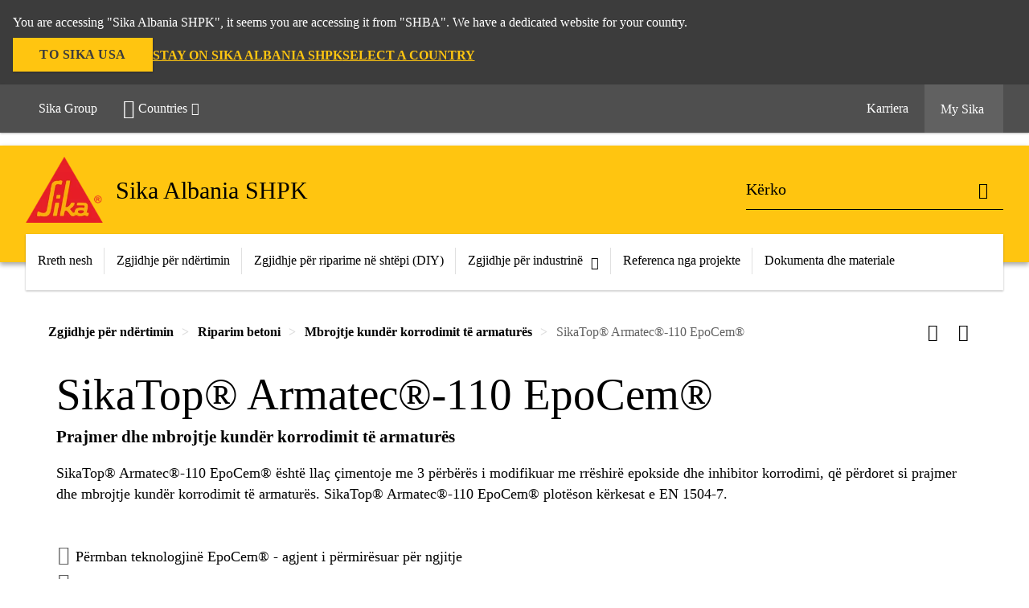

--- FILE ---
content_type: text/html;charset=utf-8
request_url: https://alb.sika.com/sq/zgjidhje-per-ndertimin/riparim-betoni/mbrojtje-kunder-korrodimittearmatures/sikatop-armatec-110epocem.html
body_size: 17096
content:

<!DOCTYPE HTML>
<html data-sika-lang="sq" lang="sq-AL" class="cmp-font-size--normal" dir="ltr">
<head>
    <meta charset="UTF-8"/>
    
    

    <meta itemprop="code" content="020302020050000001"/>
    <meta itemprop="pid" content="1465"/>
    <meta itemprop="productFilterPaths" content="/content/al/main/sq/47366/53652/53794,/content/al/main/sq/47366/53652/53795"/>
    
    <title>SikaTop® Armatec®-110 EpoCem® | Mbrojtje kundër korrodimit të armaturës | Sika Albania</title>
    <meta name="viewport" content="width=device-width, initial-scale=1.0"/>
    
    
    <meta name="description" content="
  SikaTop® Armatec®-110 EpoCem® është llaç çimentoje me 3 përbërës i modifikuar me rrëshirë epokside dhe inhibitor korrodimi, që përdoret si prajmer dhe mbrojtje kundër korrodimit të armaturës. 
  SikaTop® Armatec®-110 EpoCem® plotëson kërkesat e EN 1504-7.
 "/>
    
    <meta property="og:type" content="website"/>
    <meta property="og:url" content="https://alb.sika.com/sq/zgjidhje-per-ndertimin/riparim-betoni/mbrojtje-kunder-korrodimittearmatures/sikatop-armatec-110epocem.html"/>
    <meta property="og:title" content="SikaTop® Armatec®-110 EpoCem®"/>
    
    
    <meta itemprop="page-title" content="SikaTop® Armatec®-110 EpoCem®"/>
    <meta itemprop="repository-path" content="/content/al/main/sq/products/1465"/>
    <meta itemprop="page-type" content="productpage"/>

    
    <meta itemprop="parent-page" content="/content/al/main/sq/products"/>
    
    
    <meta itemprop="categories" content="/47366/53652/53794,/47366/53652/53795"/>
    <meta itemprop="industry" content="construction"/>
    <meta itemprop="brand" content="/content/al/main"/>
    
    
    
    
    

    <meta itemprop="title-sort" content="sikatoparmatec110epocem"/>

    <script defer="defer" type="text/javascript" src="/.rum/@adobe/helix-rum-js@%5E2/dist/rum-standalone.js" data-status="404"></script>
<link rel="canonical" href="https://alb.sika.com/sq/zgjidhje-per-ndertimin/riparim-betoni/mbrojtje-kunder-korrodimittearmatures/sikatop-armatec-110epocem.html"/>
    
        
            <link rel="alternate" href="https://ukr.sika.com/uk/products/sikatop-armatec-110epocem.html" hreflang="uk-UA"/>
        
            <link rel="alternate" href="https://irl.sika.com/en/diy-markets/building-products/technical-mortars/sikatop-armatec-110epocem.html" hreflang="en-IE"/>
        
            <link rel="alternate" href="https://mng.sika.com/en/construction/concrete-repair/bonding-primers/sikatop-armatec-110epocem.html" hreflang="en-MN"/>
        
            <link rel="alternate" href="https://lva.sika.com/lv/b-vniec-ba/betona-remonts-unaizsardzba/epoks-du-cementaremontmaterili/sikatop-armatec-110epocem.html" hreflang="lv-LV"/>
        
            <link rel="alternate" href="https://egy.sika.com/en/construction/concrete-repair/concrete-repair-system/cementitious-repairsystem/reinforcement-corrosionprotection/sikatop-armatec-110epocem.html" hreflang="en-EG"/>
        
            <link rel="alternate" href="https://ind.sika.com/en/construction/concrete-protection/reinforcement-corrosionprotection/sikatop-armatec-110epocem.html" hreflang="en-IN"/>
        
            <link rel="alternate" href="https://gcc.sika.com/en/construction/refurbishment/concrete-repair/sikatop-armatec-110epocem.html" hreflang="en-AE"/>
        
            <link rel="alternate" href="https://zaf.sika.com/en/construction-chemicalsolutions/concrete-repair-protection/mortars/sikatop-armatec-110epocem.html" hreflang="en-ZA"/>
        
            <link rel="alternate" href="https://nor.sika.com/no/losninger-innen-bygg/beskytte/betongrehabilitering-reparasjon/reparasjonsmortel/sikatop-armatec-110epocem.html" hreflang="no-NO"/>
        
            <link rel="alternate" href="https://irq.sika.com/en/construction/refurbishment/concrete-repair-mortars/sikatop-armatec-110epocem.html" hreflang="en-IQ"/>
        
            <link rel="alternate" href="https://bel.sika.com/nl/distributie-producten/beton-herstel/betonherstelling/kant-en-klare-mortel/sikatop-armatec-110epocem.html" hreflang="nl-BE"/>
        
            <link rel="alternate" href="https://grc.sika.com/el/construction/repair-protection/reinforcement-corrosion-protection/epaloifomenoi-anastoleis-diavrwshs/sikatop-armatec-110epocem.html" hreflang="el-GR"/>
        
            <link rel="alternate" href="https://mys.sika.com/en/construction/concrete-protection/reinforcement-corrosionprotection/sikatop-armatec-110epocem.html" hreflang="en-MY"/>
        
            <link rel="alternate" href="https://nld.sika.com/nl/bouw/afbouw-renovatie/betonherstel/sikatop-armatec-110epocem.html" hreflang="nl-NL"/>
        
            <link rel="alternate" href="https://aus.sika.com/en/construction/concrete-repair-protection/concrete-repair-mortars/steel-reinforcmentprimers/sikatop-armatec-110epocem.html" hreflang="en-AU"/>
        
            <link rel="alternate" href="https://che.sika.com/de/construction/bauwerksschutz-und-sanierung/betonreparatur/korrosionsschutzhaftbruecke/sikatop-armatec-110epocem.html" hreflang="de-CH"/>
        
            <link rel="alternate" href="https://hun.sika.com/hu/epitoipar/betonvedelem-es-felujitas/betonjavito-anyagrendszerek/tapadohidak-betonjavitashoz/sikatop-armatec-110epocem.html" hreflang="hu-HU"/>
        
            <link rel="alternate" href="https://slv.sika.com/es/construccion/reparacion-y-reforzamiento/morteros-de-reparacion/sikatop-armatec-110epocem.html" hreflang="es-SV"/>
        
            <link rel="alternate" href="https://bgd.sika.com/en/construction/refurbishment/concrete-repair-protection/bonding-bridge-corrosionprotection/sikatop-armatec-110epocem.html" hreflang="en-BD"/>
        
            <link rel="alternate" href="https://gtm.sika.com/es/construccion/reparacion-y-reforzamiento/morteros-de-reparacion/sikatop-armatec-110epocem.html" hreflang="es-GT"/>
        
            <link rel="alternate" href="https://gcc.sika.com/en/construction/refurbishment/concrete-repair/sikatop-armatec-110epocem.html" hreflang="en-JO"/>
        
            <link rel="alternate" href="https://gcc.sika.com/en/construction/refurbishment/concrete-repair/sikatop-armatec-110epocem.html" hreflang="en-BH"/>
        
            <link rel="alternate" href="https://can.sika.com/fr/construction/reparation-protectiondubeton/75381/inhibiteurs-de-corrosion/sikatop-armatec-110epocem.html" hreflang="fr-CA"/>
        
            <link rel="alternate" href="https://col.sika.com/es/construccion/concreto/reparacion-de-concreto/morteros-de-reparacion/sikatop-armatec-110epocem.html" hreflang="es-CO"/>
        
            <link rel="alternate" href="https://per.sika.com/es/construccion/reparacion-proteccion-estructuras-concreto/proteccion-acero-refuerzo/sikatop-armatec-110epocem.html" hreflang="es-PE"/>
        
            <link rel="alternate" href="https://pol.sika.com/pl/budownictwo/mosty/konstrukcje-elbetoweisprone/systemy-napraw-iochronybetonuecc/sikatop-armatec-110epocem.html" hreflang="pl-PL"/>
        
            <link rel="alternate" href="https://prt.sika.com/pt/solucoes-para-construcao/reab-prot-edificios-estruturas/reabilitacao-de-betao/sikatop-armatec-110epocem.html" hreflang="pt-PT"/>
        
            <link rel="alternate" href="https://gcc.sika.com/en/construction/refurbishment/concrete-repair/sikatop-armatec-110epocem.html" hreflang="en-SA"/>
        
            <link rel="alternate" href="https://rou.sika.com/ro/solutii-pentru-constructii/repara/mortare-reparatii/protec-ie-armaturaipuntedeaderen/sikatop-armatec-110epocem.html" hreflang="ro-RO"/>
        
            <link rel="alternate" href="https://pan.sika.com/es/construccion/impermeabilizantes/impermeabilizacionparazonasestructurales/cisternas/mantenimiento/rehabilitacion-deconcreto/sikatop-armatec-110epocem.html" hreflang="es-PA"/>
        
            <link rel="alternate" href="https://bel.sika.com/fr/produits-distribution/beton-reparation/reparation-du-beton/mortier-pret-a-gacher/sikatop-armatec-110epocem.html" hreflang="fr-BE"/>
        
            <link rel="alternate" href="https://sgp.sika.com/en/construction/engineered-refurbishment/concrete-repair-protection/concrete-repair-mortars/sikatop-armatec-110epocem.html" hreflang="en-SG"/>
        
            <link rel="alternate" href="https://che.sika.com/it/construction/protezione-e-risanamento-di-edifici/riparazione-del-calcestruzzo/protezione-anticorrosioneponteadesivo/sikatop-armatec-110epocem.html" hreflang="it-CH"/>
        
            <link rel="alternate" href="https://gbr.sika.com/en/construction/concrete-repair/bonding-primers-and-corrosion-protection-slurries/sikatop-armatec-110epocem.html" hreflang="en-GB"/>
        
            <link rel="alternate" href="https://fin.sika.com/fi/rakentaminen/ulkoseinaet/julkisivulaastitja-suojaus/betoninkorjaus/sikatop-armatec-110epocem.html" hreflang="fi-FI"/>
        
            <link rel="alternate" href="https://gcc.sika.com/en/construction/refurbishment/concrete-repair/sikatop-armatec-110epocem.html" hreflang="en-OM"/>
        
            <link rel="alternate" href="https://can.sika.com/en/construction/concrete-repair-protection/75381/corrosion-inhibition/sikatop-armatec-110epocem.html" hreflang="en-CA"/>
        
            <link rel="alternate" href="https://kaz.sika.com/ru/stroitelstvo/konstrukcionnoe-skleivanie-i-usilenie-konstrukcij/sikatop-armatec-110epocem.html" hreflang="ru-KZ"/>
        
            <link rel="alternate" href="https://moz.sika.com/pt/construcao/protecao-e-reparacao/argamassas/sikatop-armatec-110epocem.html" hreflang="pt-MZ"/>
        
            <link rel="alternate" href="https://ltu.sika.com/lt/statyba/betonini-konstrukcijremontasirapsauga/sikatop-armatec-110epocem.html" hreflang="lt-LT"/>
        
            <link rel="alternate" href="https://svn.sika.com/sl/gradbenistvo/sanacija-v-gradbenitvu/popravilo-in-za-itnipremazizabeton/sikatop-armatec-110epocem.html" hreflang="sl-SI"/>
        
            <link rel="alternate" href="https://dom.sika.com/es/construccion/reparacion-y-reforzamiento/morteros-de-reparacion/sikatop-armatec-110epocem.html" hreflang="es-DO"/>
        
            <link rel="alternate" href="https://aut.sika.com/de/bau/betonschutz-und-instandsetzung/betoninstandsetzung/korrosionsschutzhaftbruecke/sikatop-armatec-110epocem.html" hreflang="de-AT"/>
        
            <link rel="alternate" href="https://gcc.sika.com/en/construction/refurbishment/concrete-repair/sikatop-armatec-110epocem.html" hreflang="en-KW"/>
        
            <link rel="alternate" href="https://che.sika.com/fr/construction/refection-protection-ouvrages/reparation-de-beton/anticorrosion-couche-adherence/sikatop-armatec-110epocem.html" hreflang="fr-CH"/>
        
            <link rel="alternate" href="https://bgr.sika.com/bg/stroitelstvo/vzstanovyavane-i-zashita/62033/sikatop-armatec-110epocem.html" hreflang="bg-BG"/>
        
            <link rel="alternate" href="https://tha.sika.com/en/construction/concrete-repair/bonding-primer/sikatop-armatec-110epocem.html" hreflang="en-TH"/>
        
            <link rel="alternate" href="https://lbn.sika.com/en/construction/concrete-refurbishment/pre-bagged-repairmortars/cementitious-repairsytem/reinforcement-corrosionprotection/sikatop-armatec-110epocem.html" hreflang="en-LB"/>
        
            <link rel="alternate" href="https://cze.sika.com/cs/produkty-pro-stavebnictvi/sanace-a-ochrana-betonu/ochrana-proti-korozi/sikatop-armatec-110epocem.html" hreflang="cs-CZ"/>
        
            <link rel="alternate" href="https://phl.sika.com/en/construction/concrete-protection/reinforcement-corrosionprotection/sikatop-armatec-110epocem.html" hreflang="en-PH"/>
        
            <link rel="alternate" href="https://pak.sika.com/en/construction/protective-coating/protective-coatingforsteel/sikatop-armatec-110epocem.html" hreflang="en-PK"/>
        
            <link rel="alternate" href="https://deu.sika.com/de/construction/betoninstandsetzung/systemloesungen/abwasser/betoninstandsetzung/haftbruecke/sikatop-armatec-110epocem.html" hreflang="de-DE"/>
        
            <link rel="alternate" href="https://deu.sika.com/en/products/sikatop-armatec-110epocem.html" hreflang="en-DE"/>
        
            <link rel="alternate" href="https://twn.sika.com/zh/construction/52671/66188/78127/sikatop-armatec-110epocem.html" hreflang="zh-TW"/>
        
            <link rel="alternate" href="https://hkg.sika.com/en/construction/tunnelling/tunnel-concrete-lining/sikatop-armatec-110epocem.html" hreflang="en-HK"/>
        
            <link rel="alternate" href="https://srb.sika.com/sr/gra-evinarstvo/sanacija-i-zastita-konstrukcija/reparaturni-malterizakonstruktivnureparacijustatikaojaanjabetona/sanacija-mostovaitunela/sikatop-armatec-110epocem.html" hreflang="sr-RS"/>
        
            <link rel="alternate" href="https://svk.sika.com/sk/stavebnictvo/oprava-a-ochranabetonu/istiarne-odpadovychvod/ochrana-armaturyapevnostnymostik/sikatop-armatec-110epocem.html" hreflang="sk-SK"/>
        
            <link rel="alternate" href="https://esp.sika.com/es/construccion/reparar/hormigon/proteccion-contralacorrosiondearmaduraydepuentedeunion/sikatop-armatec-110epocem.html" hreflang="es-ES"/>
        
            <link rel="alternate" href="https://mex.sika.com/es/construccion/reparacion-y-reforzamiento/morteros-de-reparacion/sikatop-armatec-110epocem.html" hreflang="es-MX"/>
        
            <link rel="alternate" href="https://alb.sika.com/sq/zgjidhje-per-ndertimin/riparim-betoni/mbrojtje-kunder-korrodimittearmatures/sikatop-armatec-110epocem.html" hreflang="sq-AL"/>
        
            <link rel="alternate" href="https://arg.sika.com/es/construccion/reparacion-del-hormigon/morteros-de-reparacion-predosificados/sikatop-armatec-110-epocem.html" hreflang="es-AR"/>
        
            <link rel="alternate" href="https://gcc.sika.com/en/construction/refurbishment/concrete-repair/sikatop-armatec-110epocem.html" hreflang="en-QA"/>
        
            <link rel="alternate" href="https://nic.sika.com/es/construction/aditivos-concreto/sikatop-armatec-110epocem.html" hreflang="es-NI"/>
        
    

    




    

    

  <!-- Always load base styles -->
  
    
<link rel="stylesheet" href="/etc.clientlibs/sika/clientlibs/clientlib-base.lc-c72f5a7b1603130ed05ab37748a06fac-lc.min.css" type="text/css">



  <!-- Load sika UI styles only when redesign feature flag is active -->
  
  




    <script>
        (function (w, d, s, l, i) {
            w[l] = w[l] || [];
            w[l].push({
                'gtm.start':
                    new Date().getTime(), event: 'gtm.js'
            });
            var f = d.getElementsByTagName(s)[0],
                j = d.createElement(s), dl = l != 'dataLayer' ? '&l=' + l : '';
            j.async = true;
            j.src =
                'https://www.googletagmanager.com/gtm.js?id=' + i + dl;
            f.parentNode.insertBefore(j, f);
        })(window, document, 'script', 'dataLayer', 'GTM-N7SDJMV9');
    </script>


    
    
    

    

    
    
    

    
    
    <link rel="apple-touch-icon" sizes="120x120" href="/content/dam/system/icons-sika/120x120.png"/>

    
    <link rel="apple-touch-icon" sizes="152x152" href="/content/dam/system/icons-sika/152x152.png"/>

    
    <link rel="apple-touch-icon" sizes="167x167" href="/content/dam/system/icons-sika/167x167.png"/>

    
    <link rel="apple-touch-icon" sizes="180x180" href="/content/dam/system/icons-sika/180x180.png"/>

    
    <link rel="icon" sizes="192x192" href="/content/dam/system/icons-sika/192x192.png"/>

    
    <link rel="icon" sizes="128x128" href="/content/dam/system/icons-sika/128x128.png"/>

    
    <meta name="msapplication-square310x310logo" content="/content/dam/system/icons-sika/310x310.png"/>
    <meta name="msapplication-wide310x150logo" content="/content/dam/system/icons-sika/310x150.png"/>
    <meta name="msapplication-square150x150logo" content="/content/dam/system/icons-sika/150x150.png"/>
    <meta name="msapplication-square70x70logo" content="/content/dam/system/icons-sika/70x70.png"/>

    
    <link rel="icon" sizes="48x48" href="/content/dam/system/icons-sika/48x48.png"/>
    <link rel="icon" sizes="32x32" href="/content/dam/system/icons-sika/32x32.png"/>
    <link rel="icon" sizes="16x16" href="/content/dam/system/icons-sika/16x16.png"/>


    
    
    

    
    
    
    

    
</head>
<body class="cmp-font--klavika ltr productpage contentpage abstractpage page basicpage  ">


  



  <div id="app">
    <div class="cmp-app" v-page>
        


    <div id="header" class="cmp-header__anchor"></div>
    <header v-header class="cmp-header ">
        
  <div func-country-switch data-api-url="/sq/produkte/sikatop-armatec-110epocem.countryswitch.json" class="cmp-country-switch" style="display: none;">
    <div class="cmp-country-switch__content">
        <div class="cmp-country-switch__message" data-message></div>
        <div class="cmp-country-switch__action-items">
            <a class="cmp-button button" data-switch-button></a>
            <a class="cmp-country-switch__link-button" data-stay-button></a>
            <a class="cmp-country-switch__link-button" data-select-button></a>
        </div>
    </div>
  </div>


        <div class="cmp-meta-navigation">
    <div class="cmp-header-container">
        <div class="cmp-meta-left">
            <div class="cmp-group-title">
                <a href="https://www.sika.com" data-link-target="external" rel="noopener">Sika Group</a>
            </div>
            <ul class="cmp-dropdown dropdown menu">
                <li>
                    
                    <div data-servlet-path="/sq.country-selector.json" v-modal="'worldwideselector'" class="cmp-modal cmp-website-selection-modal">
  <div class="cmp-website-selection">
    
    
      <div data-sika-open>
        <div class="cmp-website-selection__button">
          <a class="cmp-button secondary" data-sika-link-type="CTA">
            <i class="cmp-icon cmp-icon-earth"></i>
            Countries
          </a>
        </div>
      </div>
    
    <div data-sika-modal="modal-name" class="cmp-modal__overlay cmp-modal__overlay--website-selector">
      <div class="cmp-modal__content cmp-modal__overlay--website-selector-content">
        <div class="cmp-website-selection__content-holder">
          <div class="cmp-website-selection__header">
            <div class="cmp-website-selection__header-inner">
              <div class="cmp-website-selection__logo">
                <a href="/">
                  
  
  
  
  <picture v-responsive-image="true" data-image-src="{&#34;isResponsive&#34;:false,&#34;pattern&#34;:&#34;https://sika.scene7.com/is/content/sika/Sika_ClaimU_pos_rgb&#34;,&#34;alt&#34;:&#34;Sika Logo with Building Trust below triangle&#34;,&#34;imageProfileNamePrefix&#34;:&#34;:&#34;,&#34;imageProfileMap&#34;:{}}" data-height-based="false">
    
    <img class="svg-placeholder " src="[data-uri]" alt="Logo" title="Sika Logo"/>
  </picture>

                </a>
              </div>
              <div class="cmp-website-selection__title-wrap">
                <h3 class="cmp-website-selection__title">Choose a country</h3>
              </div>
            </div>
          </div>
          <div class="cmp-website-selection__parent"></div>
        </div>
        <button class="cmp-modal__close-button" data-sika-close type="button">
          <i class="cmp-icon cmp-icon-close"></i>
        </button>
      </div>
    </div>
  </div>
</div>

                    
                </li>
                
                
                
            </ul>
        </div>
        <div class="cmp-meta-right">
            <div class="cmp-navigation">
                <ul func-shadow class="cmp-navigation__menu">
                    <li class="cmp-navigation__item">
                        <a href="https://alb.sika.com/sq/karriera.html" target="_self" class="cmp-navigation__link ">
                            <i class="cmp-icon cmp-icon-"></i>
                            <span class="cmp-text">
                                Karriera
                                
                            </span>
                        </a>
                    </li>


                    <li v-cart-flash="['product', 'download']" data-cart-flash-animation-class="cmp-my-sika--flash" class="cmp-navigation__item cmp-my-sika">

                        <a href="javascript:;" target="_self" class="cmp-navigation__link" v-toggle>
                            <i class="cmp-icon cmp-icon-account"></i>
                            <span class="cmp-text">
                                My Sika&nbsp;
                            </span>
                        </a>
                        <div class="cmp-my-sika__overlay">
                            <div class="cmp-my-sika_element cmp-my-sika_element--linked" onClick="window.location = '/content/al/main/sq/my-sika.html'">
                                <div class="cmp-my-sika_element__icon">
                                    <i class="cmp-icon cmp-icon-file-multiple"></i>
                                </div>

                                <div class="cmp-my-sika_element_container">
                                    <div func-cart-count="download" data-cart-count-class-active="cmp-navigation__link--active" data-cart-count-class-flash="cmp-navigation__link--flash" class="cmp-my-sika_element_container__title">
                                        Koshi i dokumentave
                                        <span class="cart-count_container"></span>

                                        
                                    </div>
                                </div>
                            </div>
                            <div class="cmp-my-sika_element cmp-my-sika_element--linked" onClick="window.location = '/content/al/main/sq/my-sika.html'">
                                <div class="cmp-my-sika_element__icon">
                                    <i class="cmp-icon cmp-icon-star"></i>
                                </div>

                                <div class="cmp-my-sika_element_container">
                                    <div func-cart-count="product" data-cart-count-class-active="cmp-navigation__link--active" data-cart-count-class-flash="cmp-navigation__link--flash" class="cmp-my-sika_element_container__title">
                                        Produktet e preferuara
                                        <span class="cart-count_container"></span>

                                        
                                    </div>
                                </div>
                            </div>
                            
                        </div>
                    </li>
                    
                        <li class="cmp-navigation__item cmp-navigation__item--sticky-show cmp-my-sika cart">
                            <a func-cart-count="download" func-cart-count-mobile="download" data-cart-count-class-active="cmp-navigation__link--active" data-cart-count-class-flash="cmp-navigation__link--flash" href="/sq/my-sika.html" class="cmp-navigation__link">
                                <i class="cmp-icon cmp-icon-file-multiple"></i>
                                <span class="cmp-text">
                                    Koshi i dokumentave&nbsp;
                                    <span class="cart-count_container"></span>
                                </span>
                                
                            </a>
                        </li>
                        <li class="cmp-navigation__item cmp-navigation__item--sticky-show cmp-my-sika cart">
                            <a func-cart-count="product" func-cart-count-mobile="product" data-cart-count-class-active="cmp-navigation__link--active" data-cart-count-class-flash="cmp-navigation__link--flash" href="/sq/my-sika.html" class="cmp-navigation__link">
                                <i class="cmp-icon cmp-icon-star"></i>
                                <span class="cmp-text">
                                    Produktet e preferuara&nbsp;
                                    <span class="cart-count_container"></span>
                                </span>
                                
                            </a>
                        </li>
                        
                    
                </ul>
            </div>
        </div>
    </div>
</div>
        <div class="cmp-header__content">
            <div class="cmp-header-container">
                <div class="cmp-header__content-left">
                    <div class="cmp-header__logo">
                        <a href="/">
                            
  
  
  <picture>
    
    <img src="https://sika.scene7.com/is/content/sika/Sika_ClaimU_pos_rgb" alt="Logo" title="Sika Logo"/>
  </picture>

                        </a>
                    </div>
                    <div class="cmp-header__logo cmp-header__logo--is-mobile">
                        <a href="/">
                            
  
  
  <picture>
    <source type="image/webp" srcset="https://sika.scene7.com/is/image/sika/Sika_NoClaim_pos_rgb_mobile?wid=160&amp;hei=138&amp;fit=crop%2C1&amp;fmt=webp-alpha 1.0x, https://sika.scene7.com/is/image/sika/Sika_NoClaim_pos_rgb_mobile?wid=320&amp;hei=277&amp;fit=crop%2C1&amp;fmt=webp-alpha 1.5x, https://sika.scene7.com/is/image/sika/Sika_NoClaim_pos_rgb_mobile?wid=320&amp;hei=277&amp;fit=crop%2C1&amp;fmt=webp-alpha 2.0x" media="(min-width: 1441px)"/>
<source type="image/webp" srcset="https://sika.scene7.com/is/image/sika/Sika_NoClaim_pos_rgb_mobile?wid=160&amp;hei=138&amp;fit=crop%2C1&amp;fmt=webp-alpha 1.0x, https://sika.scene7.com/is/image/sika/Sika_NoClaim_pos_rgb_mobile?wid=320&amp;hei=277&amp;fit=crop%2C1&amp;fmt=webp-alpha 1.5x, https://sika.scene7.com/is/image/sika/Sika_NoClaim_pos_rgb_mobile?wid=320&amp;hei=277&amp;fit=crop%2C1&amp;fmt=webp-alpha 2.0x" media="(min-width: 1025px)"/>
<source type="image/webp" srcset="https://sika.scene7.com/is/image/sika/Sika_NoClaim_pos_rgb_mobile?wid=160&amp;hei=138&amp;fit=crop%2C1&amp;fmt=webp-alpha 1.0x, https://sika.scene7.com/is/image/sika/Sika_NoClaim_pos_rgb_mobile?wid=320&amp;hei=277&amp;fit=crop%2C1&amp;fmt=webp-alpha 1.5x, https://sika.scene7.com/is/image/sika/Sika_NoClaim_pos_rgb_mobile?wid=320&amp;hei=277&amp;fit=crop%2C1&amp;fmt=webp-alpha 2.0x" media="(min-width: 601px)"/>
<source type="image/webp" srcset="https://sika.scene7.com/is/image/sika/Sika_NoClaim_pos_rgb_mobile?wid=160&amp;hei=138&amp;fit=crop%2C1&amp;fmt=webp-alpha 1.0x, https://sika.scene7.com/is/image/sika/Sika_NoClaim_pos_rgb_mobile?wid=320&amp;hei=277&amp;fit=crop%2C1&amp;fmt=webp-alpha 1.5x, https://sika.scene7.com/is/image/sika/Sika_NoClaim_pos_rgb_mobile?wid=320&amp;hei=277&amp;fit=crop%2C1&amp;fmt=webp-alpha 2.0x" media="(min-width: 481px)"/>
<source type="image/webp" srcset="https://sika.scene7.com/is/image/sika/Sika_NoClaim_pos_rgb_mobile?wid=160&amp;hei=138&amp;fit=crop%2C1&amp;fmt=webp-alpha 1.0x, https://sika.scene7.com/is/image/sika/Sika_NoClaim_pos_rgb_mobile?wid=320&amp;hei=277&amp;fit=crop%2C1&amp;fmt=webp-alpha 1.5x, https://sika.scene7.com/is/image/sika/Sika_NoClaim_pos_rgb_mobile?wid=320&amp;hei=277&amp;fit=crop%2C1&amp;fmt=webp-alpha 2.0x"/>
<source type="image/png" srcset="https://sika.scene7.com/is/image/sika/Sika_NoClaim_pos_rgb_mobile?wid=160&amp;hei=138&amp;fit=crop%2C1&amp;fmt=png-alpha 1.0x, https://sika.scene7.com/is/image/sika/Sika_NoClaim_pos_rgb_mobile?wid=320&amp;hei=277&amp;fit=crop%2C1&amp;fmt=png-alpha 1.5x, https://sika.scene7.com/is/image/sika/Sika_NoClaim_pos_rgb_mobile?wid=320&amp;hei=277&amp;fit=crop%2C1&amp;fmt=png-alpha 2.0x" media="(min-width: 1441px)"/>
<source type="image/png" srcset="https://sika.scene7.com/is/image/sika/Sika_NoClaim_pos_rgb_mobile?wid=160&amp;hei=138&amp;fit=crop%2C1&amp;fmt=png-alpha 1.0x, https://sika.scene7.com/is/image/sika/Sika_NoClaim_pos_rgb_mobile?wid=320&amp;hei=277&amp;fit=crop%2C1&amp;fmt=png-alpha 1.5x, https://sika.scene7.com/is/image/sika/Sika_NoClaim_pos_rgb_mobile?wid=320&amp;hei=277&amp;fit=crop%2C1&amp;fmt=png-alpha 2.0x" media="(min-width: 1025px)"/>
<source type="image/png" srcset="https://sika.scene7.com/is/image/sika/Sika_NoClaim_pos_rgb_mobile?wid=160&amp;hei=138&amp;fit=crop%2C1&amp;fmt=png-alpha 1.0x, https://sika.scene7.com/is/image/sika/Sika_NoClaim_pos_rgb_mobile?wid=320&amp;hei=277&amp;fit=crop%2C1&amp;fmt=png-alpha 1.5x, https://sika.scene7.com/is/image/sika/Sika_NoClaim_pos_rgb_mobile?wid=320&amp;hei=277&amp;fit=crop%2C1&amp;fmt=png-alpha 2.0x" media="(min-width: 601px)"/>
<source type="image/png" srcset="https://sika.scene7.com/is/image/sika/Sika_NoClaim_pos_rgb_mobile?wid=160&amp;hei=138&amp;fit=crop%2C1&amp;fmt=png-alpha 1.0x, https://sika.scene7.com/is/image/sika/Sika_NoClaim_pos_rgb_mobile?wid=320&amp;hei=277&amp;fit=crop%2C1&amp;fmt=png-alpha 1.5x, https://sika.scene7.com/is/image/sika/Sika_NoClaim_pos_rgb_mobile?wid=320&amp;hei=277&amp;fit=crop%2C1&amp;fmt=png-alpha 2.0x" media="(min-width: 481px)"/>
<source type="image/png" srcset="https://sika.scene7.com/is/image/sika/Sika_NoClaim_pos_rgb_mobile?wid=160&amp;hei=138&amp;fit=crop%2C1&amp;fmt=png-alpha 1.0x, https://sika.scene7.com/is/image/sika/Sika_NoClaim_pos_rgb_mobile?wid=320&amp;hei=277&amp;fit=crop%2C1&amp;fmt=png-alpha 1.5x, https://sika.scene7.com/is/image/sika/Sika_NoClaim_pos_rgb_mobile?wid=320&amp;hei=277&amp;fit=crop%2C1&amp;fmt=png-alpha 2.0x"/>

    <img src="https://sika.scene7.com/is/image/sika/Sika_NoClaim_pos_rgb_mobile?wid=160&hei=138&fit=crop%2C1" alt="Logo"/>
  </picture>

                        </a>
                    </div>
                    
                    <div class="cmp-header__title cmp-font--light ">
                        Sika Albania SHPK
                    </div>

                    
                    
                </div>
                <div class="cmp-header__content-right">
                    
  
  
    <div class="cmp-search-field">
      <!-- Search Form -->
      <form v-search class="cmp-search-form" action="/sq/serp.html" method="get">
        
        
        <!-- Search Input Field and Buttons -->
        <input type="text" name="q" placeholder="Kërko" data-placeholder-large="Kërko produkte, sisteme dhe zgjidhje" autocomplete="off" data-autocomplete-uri="/content/al/main/sq/serp/_jcr_content.typeahead.json" data-language-code="sq" data-typeahead-filters="[{&#34;type&#34;:&#34;AndFilter&#34;,&#34;startsWith&#34;:false,&#34;key&#34;:&#34;brand_str&#34;,&#34;value&#34;:&#34;/content/al/main&#34;}]" class="cmp-search-form__field cmp-font--light"/>
        <button type="reset" class="cmp-search-form__button-clear">
          <i class="cmp-icon cmp-icon-close"></i>
        </button>
        <div class="cmp-search-form__button-action cmp-search-form__button-action-just-icon">
          <i class="cmp-icon cmp-icon-magnify"></i>
        </div>
        <button type="submit" class="cmp-search-form__button-action" aria-label="Kërko">
          <i class="cmp-icon cmp-icon-magnify"></i>
        </button>

        <!-- Search Block Box -->
        <div class="cmp-search-block">
          <!-- Search Suggestions -->
          <div class="cmp-navigation-block cmp-search-block__suggestions">
            <div class="cmp-link-list">
              <div class="cmp-link-list__title">
                <h6>Suggested Searches</h6>
              </div>
              <div class="cmp-link-list__items">
                <ul>
                  <li><a href=""></a></li>
                </ul>
              </div>
            </div>
          </div>
          <!-- Search Top Results -->
          <div class="cmp-navigation-block cmp-search-block__suggestions cmp-search-block__suggestions__top-results">
            <div class="cmp-title">
              <h6>Rekomandime</h6>
            </div>
          </div>
          <!-- Search Quick Links -->
          

          <!-- Search Recommendations -->
          
        </div>
      </form>
    </div>
    
  

                    <div class="cmp-burger-icon" func-cart-count-mobile.empty="download, product">
                        <div class="icon">
                            <div class="line line--1"></div>
                            <div class="line line--2"></div>
                            <div class="line line--3"></div>
                        </div>
                    </div>
                </div>
            </div>
        </div>
        <div class="cmp-main-navigation--mobile">

    
    <div class="cmp-main-navigation-root">
        <ul class="first">
            
                <li class="has-children">
                    
                    <span>Rreth nesh</span>
                    <ul class="sub-nav">
                        <li class="back">Kthehu në menunë kryesore</li>
                        <li class="overview cmp-font--bold">
                            

                            <!-- when there is no link we need a span so that we can target the element via css -->
                            <span>Rreth nesh</span>
                        </li>
                        
                            <li class="has-children">
                                
                                <span>Rreth kompanisë</span>
                                <ul class="sub-nav">
                                    <li class="back">Kthehu Rreth nesh</li>
                                    <li class="overview cmp-font--bold">
                                        <a href="/sq/rreth-nesh.html">
                                            Rreth kompanisë
                                        </a>

                                        <!-- when there is no link we need a span so that we can target the element via css -->
                                        
                                    </li>
                                    <li>
                                        <a target="_self" href="/sq/rreth-nesh/sika-albania.html">
                                            Sika Albania SHPK
                                        </a>
                                    </li>
<li>
                                        <a target="_self" href="/sq/rreth-nesh/vlera-dhe-parime.html">
                                            Vlera &amp; Parime
                                        </a>
                                    </li>
<li>
                                        <a target="_self" href="/sq/rreth-nesh/historia.html">
                                            Historia
                                        </a>
                                    </li>
<li>
                                        <a target="_self" href="/sq/rreth-nesh/synimi-dhe-marka-sika.html">
                                            Synimi &amp; Marka Sika
                                        </a>
                                    </li>
<li>
                                        <a target="_self" href="/sq/rreth-nesh/target-markets.html">
                                            Target Markets
                                        </a>
                                    </li>

                                </ul>
                            </li>
                            
                        
                            <li class="has-children">
                                
                                <span>Qëndrueshmëria</span>
                                <ul class="sub-nav">
                                    <li class="back">Kthehu Rreth nesh</li>
                                    <li class="overview cmp-font--bold">
                                        

                                        <!-- when there is no link we need a span so that we can target the element via css -->
                                        <span>Qëndrueshmëria</span>
                                    </li>
                                    <li>
                                        <a target="_self" href="/sq/rreth-nesh/qendrueshmeria.html">
                                            Përmasat sociale, mjedisore dhe ekonomike
                                        </a>
                                    </li>

                                </ul>
                            </li>
                            
                        
                            <li class="has-children">
                                
                                <span>Karriera</span>
                                <ul class="sub-nav">
                                    <li class="back">Kthehu Rreth nesh</li>
                                    <li class="overview cmp-font--bold">
                                        

                                        <!-- when there is no link we need a span so that we can target the element via css -->
                                        <span>Karriera</span>
                                    </li>
                                    <li>
                                        <a href="/sq/karriera/behuni-pjese-e-sika-spirit.html">
                                            Bëhuni pjesë e Sika Spirit
                                        </a>
                                    </li>
<li>
                                        <a href="/sq/karriera/karriere-nderkombetare.html">
                                            Karrierë ndërkombëtare
                                        </a>
                                    </li>
<li>
                                        <a href="/sq/karriera/perse-te-punoni-tek-sika.html">
                                            Përse të punoni tek Sika?
                                        </a>
                                    </li>
<li>
                                        <a href="/sq/karriera/vende-te-lira-pune.html">
                                            Vende të lira pune
                                        </a>
                                    </li>

                                </ul>
                            </li>
                            
                        
                            <li class="has-children">
                                
                                <span>Të reja dhe njoftime</span>
                                <ul class="sub-nav">
                                    <li class="back">Kthehu Rreth nesh</li>
                                    <li class="overview cmp-font--bold">
                                        

                                        <!-- when there is no link we need a span so that we can target the element via css -->
                                        <span>Të reja dhe njoftime</span>
                                    </li>
                                    <li>
                                        <a target="_self" href="/sq/rreth-nesh/te-rejat-tona/njoftimet-per-2021.html">
                                            Të rejat më të fundit
                                        </a>
                                    </li>

                                </ul>
                            </li>
                            
                        
                    </ul>
                </li>
            
                <li class="has-children">
                    
                    <span>Zgjidhje për ndërtimin</span>
                    <ul class="sub-nav">
                        <li class="back">Kthehu në menunë kryesore</li>
                        <li class="overview cmp-font--bold">
                            <a href="/sq/zgjidhje-per-ndertimin.html">Zgjidhje për ndërtimin
                                
                            </a>

                            <!-- when there is no link we need a span so that we can target the element via css -->
                            
                        </li>
                        
                            <li class="has-children">
                                
                                <span>Ndërtim</span>
                                <ul class="sub-nav">
                                    <li class="back">Kthehu Zgjidhje për ndërtimin</li>
                                    <li class="overview cmp-font--bold">
                                        <a href="/sq/zgjidhje-per-ndertimin/ndertim.html">
                                            Ndërtim
                                        </a>

                                        <!-- when there is no link we need a span so that we can target the element via css -->
                                        
                                    </li>
                                    <li>
                                        <a target="_self" href="/sq/zgjidhje-per-ndertimin/aditive-per-betonin.html">
                                            Aditivë për betonin
                                        </a>
                                    </li>
<li>
                                        <a target="_self" href="/sq/zgjidhje-per-ndertimin/aditive-per-cimenton.html">
                                            Aditivë për çimenton
                                        </a>
                                    </li>
<li>
                                        <a target="_self" href="/sq/zgjidhje-per-ndertimin/graute.html">
                                            Graute
                                        </a>
                                    </li>
<li>
                                        <a target="_self" href="/sq/zgjidhje-per-ndertimin/ngjitje-e-ngurte.html">
                                            Ngjitje e ngurtë
                                        </a>
                                    </li>
<li>
                                        <a target="_self" href="/sq/zgjidhje-per-ndertimin/aditive-per-llactethategips.html">
                                            Aditivë për llaç të thatë dhe gips
                                        </a>
                                    </li>
<li>
                                        <a target="_self" href="/sq/zgjidhje-per-ndertimin/sisteme-hidroizolimi.html">
                                            Sisteme hidroizolimi
                                        </a>
                                    </li>

                                </ul>
                            </li>
                            
                        
                            <li class="has-children">
                                
                                <span>Mbrojtje</span>
                                <ul class="sub-nav">
                                    <li class="back">Kthehu Zgjidhje për ndërtimin</li>
                                    <li class="overview cmp-font--bold">
                                        <a href="/sq/zgjidhje-per-ndertimin/mbrojtje.html">
                                            Mbrojtje
                                        </a>

                                        <!-- when there is no link we need a span so that we can target the element via css -->
                                        
                                    </li>
                                    <li>
                                        <a target="_self" href="/sq/zgjidhje-per-ndertimin/mbrojtje-kunder-zjarrit.html">
                                            Mbrojtje kundër zjarrit
                                        </a>
                                    </li>
<li>
                                        <a target="_self" href="/sq/zgjidhje-per-ndertimin/sisteme-per-hidroizolimtarracecatie.html">
                                            Sisteme për hidroizolim tarrace/ çatie
                                        </a>
                                    </li>
<li>
                                        <a target="_self" href="/sq/zgjidhje-per-ndertimin/veshje-industriale.html">
                                            Veshje industriale
                                        </a>
                                    </li>
<li>
                                        <a target="_self" href="/sq/zgjidhje-per-ndertimin/mbrojtje-per-betonin.html">
                                            Mbrojtje për betonin
                                        </a>
                                    </li>
<li>
                                        <a target="_self" href="/sq/zgjidhje-per-ndertimin/izolim-fugash.html">
                                            Izolim fugash
                                        </a>
                                    </li>

                                </ul>
                            </li>
                            
                        
                            <li class="has-children">
                                
                                <span>Finiturë</span>
                                <ul class="sub-nav">
                                    <li class="back">Kthehu Zgjidhje për ndërtimin</li>
                                    <li class="overview cmp-font--bold">
                                        <a href="/sq/zgjidhje-per-ndertimin/finirim.html">
                                            Finiturë
                                        </a>

                                        <!-- when there is no link we need a span so that we can target the element via css -->
                                        
                                    </li>
                                    <li>
                                        <a target="_self" href="/sq/zgjidhje-per-ndertimin/sisteme-per-shtrimdyshemeje.html">
                                            Sisteme për shtrim dyshemeje
                                        </a>
                                    </li>
<li>
                                        <a target="_self" href="/sq/47366/53648">
                                            Sisteme për mure dhe fasada
                                        </a>
                                    </li>
<li>
                                        <a target="_self" href="/sq/zgjidhje-per-ndertimin/sisteme-per-shtriminepllakave.html">
                                            Sisteme për shtrimin e pllakave
                                        </a>
                                    </li>
<li>
                                        <a target="_self" href="/sq/zgjidhje-per-ndertimin/ngjitesa-per-ndertimin.html">
                                            Ngjitësa për ndërtimin
                                        </a>
                                    </li>

                                </ul>
                            </li>
                            
                        
                            <li class="has-children">
                                
                                <span>Riparim</span>
                                <ul class="sub-nav">
                                    <li class="back">Kthehu Zgjidhje për ndërtimin</li>
                                    <li class="overview cmp-font--bold">
                                        <a href="/sq/zgjidhje-per-ndertimin/riparim.html">
                                            Riparim
                                        </a>

                                        <!-- when there is no link we need a span so that we can target the element via css -->
                                        
                                    </li>
                                    <li>
                                        <a target="_self" href="/sq/zgjidhje-per-ndertimin/riparim-tarrace-catie.html">
                                            Riparim tarrace/ çatie
                                        </a>
                                    </li>
<li>
                                        <a target="_self" href="/sq/zgjidhje-per-ndertimin/riparim-betoni.html">
                                            Riparim betoni
                                        </a>
                                    </li>
<li>
                                        <a target="_self" href="/sq/zgjidhje-per-ndertimin/injektime.html">
                                            Injektime
                                        </a>
                                    </li>
<li>
                                        <a target="_self" href="/sq/zgjidhje-per-ndertimin/ankorim.html">
                                            Ankorim
                                        </a>
                                    </li>
<li>
                                        <a target="_self" href="/sq/zgjidhje-per-ndertimin/perforcim-strukturor.html">
                                            Përforcim strukturor
                                        </a>
                                    </li>

                                </ul>
                            </li>
                            
                        
                    </ul>
                </li>
            
                <li class="has-children">
                    
                    <span>Zgjidhje për riparime në shtëpi (DIY)</span>
                    <ul class="sub-nav">
                        <li class="back">Kthehu në menunë kryesore</li>
                        <li class="overview cmp-font--bold">
                            

                            <!-- when there is no link we need a span so that we can target the element via css -->
                            <span>Zgjidhje për riparime në shtëpi (DIY)</span>
                        </li>
                        
                            <li class="has-children">
                                
                                <span>Zgjidhjet nga Sika për mjediset e aplikimit</span>
                                <ul class="sub-nav">
                                    <li class="back">Kthehu Zgjidhje për riparime në shtëpi (DIY)</li>
                                    <li class="overview cmp-font--bold">
                                        <a href="/sq/zgjidhje-per-riparimeneshtepidiy.html">
                                            Zgjidhjet nga Sika për mjediset e aplikimit
                                        </a>

                                        <!-- when there is no link we need a span so that we can target the element via css -->
                                        
                                    </li>
                                    <li>
                                        <a target="_self" href="/sq/zgjidhje-per-riparimeneshtepidiy/kuzhine.html">
                                            Kuzhinë
                                        </a>
                                    </li>
<li>
                                        <a target="_self" href="/sq/zgjidhje-per-riparimeneshtepidiy/dhome-gjumi.html">
                                            Dhomë gjumi
                                        </a>
                                    </li>
<li>
                                        <a target="_self" href="/sq/zgjidhje-per-riparimeneshtepidiy/banjo.html">
                                            Banjo
                                        </a>
                                    </li>
<li>
                                        <a target="_self" href="/sq/zgjidhje-per-riparimeneshtepidiy/sallon.html">
                                            Sallon
                                        </a>
                                    </li>
<li>
                                        <a target="_self" href="/sq/zgjidhje-per-riparimeneshtepidiy/ballkon-verande.html">
                                            Ballkon/ verandë
                                        </a>
                                    </li>
<li>
                                        <a target="_self" href="/sq/zgjidhje-per-riparimeneshtepidiy/fasade.html">
                                            Fasadë
                                        </a>
                                    </li>
<li>
                                        <a target="_self" href="/sq/zgjidhje-per-riparimeneshtepidiy/garazh.html">
                                            Garazh
                                        </a>
                                    </li>
<li>
                                        <a target="_self" href="/sq/zgjidhje-per-riparimeneshtepidiy/lavanteri-dhome-magazinimi.html">
                                            Lavanteri/ mjedise magazinimi
                                        </a>
                                    </li>
<li>
                                        <a target="_self" href="/sq/zgjidhje-per-riparimeneshtepidiy/tarrace-cati.html">
                                            Tarracë/ çati
                                        </a>
                                    </li>

                                </ul>
                            </li>
                            
                        
                    </ul>
                </li>
            
                <li class="">
                    <a class="external-link" href="https://industry.sika.com/en/home.html" data-link-target="external" rel="noopener">
                        Zgjidhje për industrinë<i class="cmp-icon cmp-icon-open-in-new"></i>
                    </a>
                    
                    
                </li>
            
                <li class="">
                    <a href="/sq/referenca-projektesh.html">
                        Referenca nga projekte
                    </a>
                    
                    
                </li>
            
                <li class="has-children">
                    
                    <span>Dokumenta dhe materiale</span>
                    <ul class="sub-nav">
                        <li class="back">Kthehu në menunë kryesore</li>
                        <li class="overview cmp-font--bold">
                            <a href="#">Dokumenta dhe materiale
                                
                            </a>

                            <!-- when there is no link we need a span so that we can target the element via css -->
                            
                        </li>
                        
                            <li class="has-children">
                                
                                <span>Materiale të tjera</span>
                                <ul class="sub-nav">
                                    <li class="back">Kthehu Dokumenta dhe materiale</li>
                                    <li class="overview cmp-font--bold">
                                        <a href="/sq/shkarkoni-dokumenta.html">
                                            Materiale të tjera
                                        </a>

                                        <!-- when there is no link we need a span so that we can target the element via css -->
                                        
                                    </li>
                                    <li>
                                        <a target="_self" href="/sq/shkarkoni-dokumenta/katalogu-i-produkteve.html">
                                            Katalogu i produkteve
                                        </a>
                                    </li>
<li>
                                        <a target="_self" href="/sq/shkarkoni-dokumenta/broshura.html">
                                            Broshura
                                        </a>
                                    </li>
<li>
                                        <a target="_self" href="/sq/shkarkoni-dokumenta/fletepalosje.html">
                                            Fletëpalosje
                                        </a>
                                    </li>

                                </ul>
                            </li>
                            
                        
                    </ul>
                </li>
            
            
        </ul>
        <div class="cmp-nav-footer">
            <ul>
                <li>
                    <a href="https://alb.sika.com/sq/karriera.html" target="_self">
                        Karriera
                        
                    </a>
                </li>


                

                <li>
                    <a href="https://www.sika.com" data-link-target="external" rel="noopener">Sika Group</a>
                </li>

                <li>
                    
                    <div data-servlet-path="/sq.country-selector.json" v-modal="'worldwideselectormobile'" class="cmp-modal cmp-website-selection-modal">
  <div class="cmp-website-selection">
    
    
      <div data-sika-open>
        <div class="cmp-website-selection__button">
          <a class="cmp-button secondary" data-sika-link-type="CTA">
            <i class="cmp-icon cmp-icon-earth"></i>
            Countries
          </a>
        </div>
      </div>
    
    <div data-sika-modal="modal-name" class="cmp-modal__overlay cmp-modal__overlay--website-selector">
      <div class="cmp-modal__content cmp-modal__overlay--website-selector-content">
        <div class="cmp-website-selection__content-holder">
          <div class="cmp-website-selection__header">
            <div class="cmp-website-selection__header-inner">
              <div class="cmp-website-selection__logo">
                <a href="/">
                  
  
  
  
  <picture v-responsive-image="true" data-image-src="{&#34;isResponsive&#34;:false,&#34;pattern&#34;:&#34;https://sika.scene7.com/is/content/sika/Sika_ClaimU_pos_rgb&#34;,&#34;alt&#34;:&#34;Sika Logo with Building Trust below triangle&#34;,&#34;imageProfileNamePrefix&#34;:&#34;:&#34;,&#34;imageProfileMap&#34;:{}}" data-height-based="false">
    
    <img class="svg-placeholder " src="[data-uri]" alt="Logo" title="Sika Logo"/>
  </picture>

                </a>
              </div>
              <div class="cmp-website-selection__title-wrap">
                <h3 class="cmp-website-selection__title">Choose a country</h3>
              </div>
            </div>
          </div>
          <div class="cmp-website-selection__parent"></div>
        </div>
        <button class="cmp-modal__close-button" data-sika-close type="button">
          <i class="cmp-icon cmp-icon-close"></i>
        </button>
      </div>
    </div>
  </div>
</div>

                    
                </li>
            </ul>
        </div>
    </div>
</div>

        <div class="cmp-main-navigation cmp-header-container">
    <div class="cmp-navigation-segment">
        <div class="cmp-nav-mega-dropdown">
            <nav class="cmp-navigation">
                <ul class="cmp-navigation__menu cmp-nav-mega-dropdown__menu">
                    <li class="cmp-navigation__item has-children">
                        
                        <a class="cmp-navigation__link" v-toggle>
                            Rreth nesh
                        </a>
                        <div class="cmp-nav-mega-dropdown__content">
                            <div class="grid-x">
                                <div class="cell medium-2 cmp-nav-mega-dropdown__column">
                                    <div class="cmp-nav-mega-dropdown__content__sub-title cmp-font--bold">
                                        <a href="/sq/rreth-nesh.html">
                                            Rreth kompanisë
                                        </a>
                                    </div>
                                    <ul>
                                        <li>
                                            <a href="/sq/rreth-nesh/sika-albania.html" target="_self">
                                                Sika Albania SHPK
                                            </a>
                                        </li>
                                    
                                        <li>
                                            <a href="/sq/rreth-nesh/vlera-dhe-parime.html" target="_self">
                                                Vlera &amp; Parime
                                            </a>
                                        </li>
                                    
                                        <li>
                                            <a href="/sq/rreth-nesh/historia.html" target="_self">
                                                Historia
                                            </a>
                                        </li>
                                    
                                        <li>
                                            <a href="/sq/rreth-nesh/synimi-dhe-marka-sika.html" target="_self">
                                                Synimi &amp; Marka Sika
                                            </a>
                                        </li>
                                    
                                        <li>
                                            <a href="/sq/rreth-nesh/target-markets.html" target="_self">
                                                Target Markets
                                            </a>
                                        </li>
                                    </ul>
                                </div>
<div class="cell medium-2 cmp-nav-mega-dropdown__column">
                                    <div class="cmp-nav-mega-dropdown__content__sub-title cmp-font--bold">
                                        
                                            Qëndrueshmëria
                                        
                                    </div>
                                    <ul>
                                        <li>
                                            <a href="/sq/rreth-nesh/qendrueshmeria.html" target="_self">
                                                Përmasat sociale, mjedisore dhe ekonomike
                                            </a>
                                        </li>
                                    </ul>
                                </div>
<div class="cell medium-2 cmp-nav-mega-dropdown__column">
                                    <div class="cmp-nav-mega-dropdown__content__sub-title cmp-font--bold">
                                        
                                            Karriera
                                        
                                    </div>
                                    <ul>
                                        <li>
                                            <a href="/sq/karriera/behuni-pjese-e-sika-spirit.html">
                                                Bëhuni pjesë e Sika Spirit
                                            </a>
                                        </li>
                                    
                                        <li>
                                            <a href="/sq/karriera/karriere-nderkombetare.html">
                                                Karrierë ndërkombëtare
                                            </a>
                                        </li>
                                    
                                        <li>
                                            <a href="/sq/karriera/perse-te-punoni-tek-sika.html">
                                                Përse të punoni tek Sika?
                                            </a>
                                        </li>
                                    
                                        <li>
                                            <a href="/sq/karriera/vende-te-lira-pune.html">
                                                Vende të lira pune
                                            </a>
                                        </li>
                                    </ul>
                                </div>
<div class="cell medium-2 cmp-nav-mega-dropdown__column">
                                    <div class="cmp-nav-mega-dropdown__content__sub-title cmp-font--bold">
                                        
                                            Të reja dhe njoftime
                                        
                                    </div>
                                    <ul>
                                        <li>
                                            <a href="/sq/rreth-nesh/te-rejat-tona/njoftimet-per-2021.html" target="_self">
                                                Të rejat më të fundit
                                            </a>
                                        </li>
                                    </ul>
                                </div>

                            </div>
                        </div>
                    </li>
                
                    <li class="cmp-navigation__item has-children">
                        
                        <a class="cmp-navigation__link" v-toggle>
                            Zgjidhje për ndërtimin
                        </a>
                        <div class="cmp-nav-mega-dropdown__content">
                            <div class="grid-x">
                                <div class="cell medium-2 cmp-nav-mega-dropdown__column">
                                    <div class="cmp-nav-mega-dropdown__content__sub-title cmp-font--bold">
                                        <a href="/sq/zgjidhje-per-ndertimin/ndertim.html">
                                            Ndërtim
                                        </a>
                                    </div>
                                    <ul>
                                        <li>
                                            <a href="/sq/zgjidhje-per-ndertimin/aditive-per-betonin.html" target="_self">
                                                Aditivë për betonin
                                            </a>
                                        </li>
                                    
                                        <li>
                                            <a href="/sq/zgjidhje-per-ndertimin/aditive-per-cimenton.html" target="_self">
                                                Aditivë për çimenton
                                            </a>
                                        </li>
                                    
                                        <li>
                                            <a href="/sq/zgjidhje-per-ndertimin/graute.html" target="_self">
                                                Graute
                                            </a>
                                        </li>
                                    
                                        <li>
                                            <a href="/sq/zgjidhje-per-ndertimin/ngjitje-e-ngurte.html" target="_self">
                                                Ngjitje e ngurtë
                                            </a>
                                        </li>
                                    
                                        <li>
                                            <a href="/sq/zgjidhje-per-ndertimin/aditive-per-llactethategips.html" target="_self">
                                                Aditivë për llaç të thatë dhe gips
                                            </a>
                                        </li>
                                    
                                        <li>
                                            <a href="/sq/zgjidhje-per-ndertimin/sisteme-hidroizolimi.html" target="_self">
                                                Sisteme hidroizolimi
                                            </a>
                                        </li>
                                    </ul>
                                </div>
<div class="cell medium-2 cmp-nav-mega-dropdown__column">
                                    <div class="cmp-nav-mega-dropdown__content__sub-title cmp-font--bold">
                                        <a href="/sq/zgjidhje-per-ndertimin/mbrojtje.html">
                                            Mbrojtje
                                        </a>
                                    </div>
                                    <ul>
                                        <li>
                                            <a href="/sq/zgjidhje-per-ndertimin/mbrojtje-kunder-zjarrit.html" target="_self">
                                                Mbrojtje kundër zjarrit
                                            </a>
                                        </li>
                                    
                                        <li>
                                            <a href="/sq/zgjidhje-per-ndertimin/sisteme-per-hidroizolimtarracecatie.html" target="_self">
                                                Sisteme për hidroizolim tarrace/ çatie
                                            </a>
                                        </li>
                                    
                                        <li>
                                            <a href="/sq/zgjidhje-per-ndertimin/veshje-industriale.html" target="_self">
                                                Veshje industriale
                                            </a>
                                        </li>
                                    
                                        <li>
                                            <a href="/sq/zgjidhje-per-ndertimin/mbrojtje-per-betonin.html" target="_self">
                                                Mbrojtje për betonin
                                            </a>
                                        </li>
                                    
                                        <li>
                                            <a href="/sq/zgjidhje-per-ndertimin/izolim-fugash.html" target="_self">
                                                Izolim fugash
                                            </a>
                                        </li>
                                    </ul>
                                </div>
<div class="cell medium-2 cmp-nav-mega-dropdown__column">
                                    <div class="cmp-nav-mega-dropdown__content__sub-title cmp-font--bold">
                                        <a href="/sq/zgjidhje-per-ndertimin/finirim.html">
                                            Finiturë
                                        </a>
                                    </div>
                                    <ul>
                                        <li>
                                            <a href="/sq/zgjidhje-per-ndertimin/sisteme-per-shtrimdyshemeje.html" target="_self">
                                                Sisteme për shtrim dyshemeje
                                            </a>
                                        </li>
                                    
                                        <li>
                                            <a href="/sq/47366/53648" target="_self">
                                                Sisteme për mure dhe fasada
                                            </a>
                                        </li>
                                    
                                        <li>
                                            <a href="/sq/zgjidhje-per-ndertimin/sisteme-per-shtriminepllakave.html" target="_self">
                                                Sisteme për shtrimin e pllakave
                                            </a>
                                        </li>
                                    
                                        <li>
                                            <a href="/sq/zgjidhje-per-ndertimin/ngjitesa-per-ndertimin.html" target="_self">
                                                Ngjitësa për ndërtimin
                                            </a>
                                        </li>
                                    </ul>
                                </div>
<div class="cell medium-2 cmp-nav-mega-dropdown__column">
                                    <div class="cmp-nav-mega-dropdown__content__sub-title cmp-font--bold">
                                        <a href="/sq/zgjidhje-per-ndertimin/riparim.html">
                                            Riparim
                                        </a>
                                    </div>
                                    <ul>
                                        <li>
                                            <a href="/sq/zgjidhje-per-ndertimin/riparim-tarrace-catie.html" target="_self">
                                                Riparim tarrace/ çatie
                                            </a>
                                        </li>
                                    
                                        <li>
                                            <a href="/sq/zgjidhje-per-ndertimin/riparim-betoni.html" target="_self">
                                                Riparim betoni
                                            </a>
                                        </li>
                                    
                                        <li>
                                            <a href="/sq/zgjidhje-per-ndertimin/injektime.html" target="_self">
                                                Injektime
                                            </a>
                                        </li>
                                    
                                        <li>
                                            <a href="/sq/zgjidhje-per-ndertimin/ankorim.html" target="_self">
                                                Ankorim
                                            </a>
                                        </li>
                                    
                                        <li>
                                            <a href="/sq/zgjidhje-per-ndertimin/perforcim-strukturor.html" target="_self">
                                                Përforcim strukturor
                                            </a>
                                        </li>
                                    </ul>
                                </div>

                            </div>
                        </div>
                    </li>
                
                    <li class="cmp-navigation__item has-children">
                        
                        <a class="cmp-navigation__link" v-toggle>
                            Zgjidhje për riparime në shtëpi (DIY)
                        </a>
                        <div class="cmp-nav-mega-dropdown__content">
                            <div class="grid-x">
                                <div class="cell medium-2 cmp-nav-mega-dropdown__column">
                                    <div class="cmp-nav-mega-dropdown__content__sub-title cmp-font--bold">
                                        <a href="/sq/zgjidhje-per-riparimeneshtepidiy.html">
                                            Zgjidhjet nga Sika për mjediset e aplikimit
                                        </a>
                                    </div>
                                    <ul>
                                        <li>
                                            <a href="/sq/zgjidhje-per-riparimeneshtepidiy/kuzhine.html" target="_self">
                                                Kuzhinë
                                            </a>
                                        </li>
                                    
                                        <li>
                                            <a href="/sq/zgjidhje-per-riparimeneshtepidiy/dhome-gjumi.html" target="_self">
                                                Dhomë gjumi
                                            </a>
                                        </li>
                                    
                                        <li>
                                            <a href="/sq/zgjidhje-per-riparimeneshtepidiy/banjo.html" target="_self">
                                                Banjo
                                            </a>
                                        </li>
                                    
                                        <li>
                                            <a href="/sq/zgjidhje-per-riparimeneshtepidiy/sallon.html" target="_self">
                                                Sallon
                                            </a>
                                        </li>
                                    
                                        <li>
                                            <a href="/sq/zgjidhje-per-riparimeneshtepidiy/ballkon-verande.html" target="_self">
                                                Ballkon/ verandë
                                            </a>
                                        </li>
                                    
                                        <li>
                                            <a href="/sq/zgjidhje-per-riparimeneshtepidiy/fasade.html" target="_self">
                                                Fasadë
                                            </a>
                                        </li>
                                    
                                        <li>
                                            <a href="/sq/zgjidhje-per-riparimeneshtepidiy/garazh.html" target="_self">
                                                Garazh
                                            </a>
                                        </li>
                                    
                                        <li>
                                            <a href="/sq/zgjidhje-per-riparimeneshtepidiy/lavanteri-dhome-magazinimi.html" target="_self">
                                                Lavanteri/ mjedise magazinimi
                                            </a>
                                        </li>
                                    
                                        <li>
                                            <a href="/sq/zgjidhje-per-riparimeneshtepidiy/tarrace-cati.html" target="_self">
                                                Tarracë/ çati
                                            </a>
                                        </li>
                                    </ul>
                                </div>

                            </div>
                        </div>
                    </li>
                
                    <li class="cmp-navigation__item has-children">
                        <a class="cmp-navigation__link external-link" href="https://industry.sika.com/en/home.html" data-link-target="external" rel="noopener">
                            Zgjidhje për industrinë <i class="cmp-icon cmp-icon-open-in-new"></i>
                        </a>
                        
                        
                    </li>
                
                    <li class="cmp-navigation__item has-children">
                        <a class="cmp-navigation__link" href="/sq/referenca-projektesh.html">
                            Referenca nga projekte 
                        </a>
                        
                        
                    </li>
                
                    <li class="cmp-navigation__item has-children">
                        
                        <a class="cmp-navigation__link" v-toggle>
                            Dokumenta dhe materiale
                        </a>
                        <div class="cmp-nav-mega-dropdown__content">
                            <div class="grid-x">
                                <div class="cell medium-2 cmp-nav-mega-dropdown__column">
                                    <div class="cmp-nav-mega-dropdown__content__sub-title cmp-font--bold">
                                        <a href="/sq/shkarkoni-dokumenta.html">
                                            Materiale të tjera
                                        </a>
                                    </div>
                                    <ul>
                                        <li>
                                            <a href="/sq/shkarkoni-dokumenta/katalogu-i-produkteve.html" target="_self">
                                                Katalogu i produkteve
                                            </a>
                                        </li>
                                    
                                        <li>
                                            <a href="/sq/shkarkoni-dokumenta/broshura.html" target="_self">
                                                Broshura
                                            </a>
                                        </li>
                                    
                                        <li>
                                            <a href="/sq/shkarkoni-dokumenta/fletepalosje.html" target="_self">
                                                Fletëpalosje
                                            </a>
                                        </li>
                                    </ul>
                                </div>

                            </div>
                        </div>
                    </li>
                </ul>
            </nav>
        </div>
    </div>
</div>
    </header>
    <div class="cmp-header--spacer"></div>



<div class="cmp-product-fav">
    


  

  
    <!-- Legacy breadcrumb -->
    <nav class="cmp-breadcrumb" func-breadcrumb>
      <script type="application/ld+json">
        {"@context":"http://schema.org/","@type":"BreadcrumbList","itemListElement":[{"@type":"ListItem","position":1,"item":{"@id":"https://alb.sika.com/sq/zgjidhje-per-ndertimin.html","name":"Zgjidhje për ndërtimin"}},{"@type":"ListItem","position":2,"item":{"@id":"https://alb.sika.com/sq/zgjidhje-per-ndertimin/riparim-betoni.html","name":"Riparim betoni"}},{"@type":"ListItem","position":3,"item":{"@id":"https://alb.sika.com/sq/zgjidhje-per-ndertimin/riparim-betoni/mbrojtje-kunder-korrodimittearmatures.html","name":"Mbrojtje kundër korrodimit të armaturës"}},{"@type":"ListItem","position":4,"item":{"@id":"https://alb.sika.com/sq/produkte/sikatop-armatec-110epocem.html","name":"SikaTop® Armatec®-110 EpoCem®"}}]}
      </script>
      <ol class="cmp-breadcrumb__list">
        <li class="cmp-breadcrumb__item">
          <a href="/sq/zgjidhje-per-ndertimin.html" class="cmp-breadcrumb__item-link">
            <span>Zgjidhje për ndërtimin</span>
          </a>
        </li>
      
        <li class="cmp-breadcrumb__item">
          <a href="/sq/zgjidhje-per-ndertimin/riparim-betoni.html" class="cmp-breadcrumb__item-link">
            <span>Riparim betoni</span>
          </a>
        </li>
      
        <li class="cmp-breadcrumb__item">
          <a href="/sq/zgjidhje-per-ndertimin/riparim-betoni/mbrojtje-kunder-korrodimittearmatures.html" class="cmp-breadcrumb__item-link">
            <span>Mbrojtje kundër korrodimit të armaturës</span>
          </a>
        </li>
      
        <li class="cmp-breadcrumb__item cmp-breadcrumb__item--active">
          
            <span>SikaTop® Armatec®-110 EpoCem®</span>
          
        </li>
      </ol>
    </nav>
  


    


    
    <div class="addToDocumentCart" add-to-document-cart data-product-action="favorite" v-tooltip="'Shto këtë produkt tek preferencat'" data-document-path="https://alb.sika.com/sq/zgjidhje-per-ndertimin/riparim-betoni/mbrojtje-kunder-korrodimittearmatures/sikatop-armatec-110epocem.html" data-document-title='SikaTop® Armatec®-110 EpoCem®' data-item-type="product" data-document-description='
  Prajmer dhe mbrojtje kundër korrodimit të armaturës
 '>
        <i class="cmp-icon"></i>
    </div>
    
    
    
        <div class="cmp-sharing ">
            <div class="cmp-sharing__icon" v-toggle="true">
                <i class="cmp-icon cmp-icon-share-variant"></i>
                
                <ul class="cmp-sharing__items">
                    <li class="cmp-sharing__triangle"></li>
                    <li class="cmp-sharing__item">
                        <a href="https://twitter.com/intent/tweet?url=https://alb.sika.com/sq/zgjidhje-per-ndertimin/riparim-betoni/mbrojtje-kunder-korrodimittearmatures/sikatop-armatec-110epocem.html" rel="noopener" target="_blank" data-link-target="external" rel="noopener"><i class="cmp-icon cmp-icon-twitter"></i></a>
                    </li>
                    <li class="cmp-sharing__item">
                        <a href="https://www.facebook.com/sharer/sharer.php?u=https://alb.sika.com/sq/zgjidhje-per-ndertimin/riparim-betoni/mbrojtje-kunder-korrodimittearmatures/sikatop-armatec-110epocem.html" rel="noopener" target="_blank" data-link-target="external" rel="noopener"><i class="cmp-icon cmp-icon-facebook"></i></a>
                    </li>
                    <li class="cmp-sharing__item">
                        <a href="https://www.linkedin.com/shareArticle?mini=true&url=https://alb.sika.com/sq/zgjidhje-per-ndertimin/riparim-betoni/mbrojtje-kunder-korrodimittearmatures/sikatop-armatec-110epocem.html&title=SikaTop%C2%AE+Armatec%C2%AE-110+EpoCem%C2%AE&summary=&source=" rel="noopener" target="_blank" data-link-target="external" rel="noopener"><i class="cmp-icon cmp-icon-linkedin"></i></a>
                    </li>
                    
                    
                    
                    
                    
                </ul>
            </div>
        </div>
    


</div>

        <main role="main">
    <div><div class="productintro section"><div class="cmp-product">
    <div class="cmp-product__content">
        <div class="cmp-product__foot--mobile"><div class="cmp-product__foot" data-magellan data-offset="180">

    

    



    
        <a href="/dam/dms/al01/l/sikatop_armatec_-110epocem.pdf" data-document-path="/dam/dms/al01/l/sikatop_armatec_-110epocem.pdf" rel="noopener" target="_blank" class="cmp-button button text" data-product-link-type="PDF Top">
            <i class="cmp-icon cmp-icon-download"></i>
            Skeda teknike
        </a>
    
    
    

    <a href="#documents" v-fix-anchor class="cmp-button button text" data-product-link-type="CTA">
        Trego të gjitha dokumentat
    </a>
</div></div>
        
        <div class="cmp-product__content-right">
            <div class="cmp-product__title">
                <div class="cmp-title">
                    <h1 itemprop="name" class="cmp-title__text">
                        SikaTop® Armatec®-110 EpoCem®
                    </h1>
                    
                </div>
            </div>
            
            <div class="cmp-product__description cmp-font--light">
                <div class="cmp-text">
                    <div class="cmp-product__description--short">
                        
  Prajmer dhe mbrojtje kundër korrodimit të armaturës
 
                    </div>
                    
                    <p itemprop="description" class="cmp-text__paragraph cmp-line-clamp" v-read-more data-lines="3" data-read-more="Lexo më shumë +" data-read-less="Lexo më pak -">
                        
  SikaTop® Armatec®-110 EpoCem® është llaç çimentoje me 3 përbërës i modifikuar me rrëshirë epokside dhe inhibitor korrodimi, që përdoret si prajmer dhe mbrojtje kundër korrodimit të armaturës. 
  SikaTop® Armatec®-110 EpoCem® plotëson kërkesat e EN 1504-7.
 
                    </p>
                </div>
            </div>
            <div class="cmp-product__attributes">
                
  <ul><li>Përmban teknologjinë EpoCem® - agjent i përmirësuar për ngjitje</li><li>Kohë të zgjatura punë për llaçet e meremetimeve</li><li>Kompatibël me shumicën e llaçeve për meremetime Sika MonoTop®</li><li>Ndërkapje e shkëlqyer mbi beton dhe çelik</li><li>Përmban inhibitor korrodimi</li><li>I certifikuar për aplikim në kushte ngarkese dinamike</li><li>Rezistencë e mirë ndaj depërtimit të ujit dhe klorureve</li><li>Rezistencë e lartë ndaj shkarjes</li><li>Kohë e gjatë punueshmërie</li><li>Përzierje e lehtë</li><li>Mund të aplikohet me furçë ose pistoletë spërkatjeje</li></ul> 
  
    
  
 
            </div>
            <div class="cmp-product__flags">
                <picture>
                    <img src="https://pim2.sika.com/medias/sys_master/root/hfd/h6c/8830533926942/01-02-sq-AL-CE-600.png"/>
                </picture>

            </div>
            <div class="cmp-product__actions">
                

                
            </div>
            <div class="cmp-product__foot" data-magellan data-offset="180">

    

    



    
        <a href="/dam/dms/al01/l/sikatop_armatec_-110epocem.pdf" data-document-path="/dam/dms/al01/l/sikatop_armatec_-110epocem.pdf" rel="noopener" target="_blank" class="cmp-button button text" data-product-link-type="PDF Top">
            <i class="cmp-icon cmp-icon-download"></i>
            Skeda teknike
        </a>
    
    
    

    <a href="#documents" v-fix-anchor class="cmp-button button text" data-product-link-type="CTA">
        Trego të gjitha dokumentat
    </a>
</div>
        </div>
    </div>

</div>


    
</div>
<div class="stickynavigation section">
    <div class="cmp-sticky-navigation">
        <div func-foundation id="sticky-container" class="cmp-sticky-container" data-sticky-container>
            <div class="cmp-navigation sticky testy" data-sticky data-options="stickTo:top;stickyOn:small;" data-margin-top="1.9" data-top-anchor="sticky-container">
                <ul func-shadow class="cmp-navigation__menu cmp-font--bold" data-magellan data-offset="130" data-active-class="">
                    
                        <li class="cmp-navigation__item">
                            <a href="#overview">Vështrim i përgjithshëm</a>
                        </li>
                    
                        <li class="cmp-navigation__item">
                            <a href="#productdetails">Detajet e produktit</a>
                        </li>
                    
                        <li class="cmp-navigation__item">
                            <a href="#application">Aplikimi</a>
                        </li>
                    
                        <li class="cmp-navigation__item">
                            <a href="#documents">Dokumenta</a>
                        </li>
                    
                        
                    
                </ul>
            </div>
        </div>
        <div class="sections">
            <div class="productoverview layoutcontainer section">

  <div class="cmp-sticky-section" data-name="overview" data-viewport-offset="-160" v-layout>
    <div class="cmp-layout grid-container" id="overview" data-navigation-target="overview">
      <div class="cmp-layout__content grid-x">
        <div class="productcontentoverview productcontent large-6 small-12 section"><div class="cmp-product cmp-product--padding-right">
    
        <h3>Përdorimi</h3>
        <span>
  <ul><li>I përshtatshëm për kontroll të zonave anodike (Parimi 11, metoda 11.1 EN 1504-9)</li><li>I përshtatshëm për meremetimin e betonit si mbrojtje kundër korrodimit të armaturës.</li><li>I përshtatshëm si prajmer mbi beton dhe llaç</li></ul>
 </span>
    
    
</div>
</div>
<div class="productcontentoverview productcontent large-6 small-12 section"><div class="cmp-product cmp-product--padding-right">
    
        <h3>Avantazhet</h3>
        <span>
  <ul><li>Përmban teknologjinë EpoCem® - agjent i përmirësuar për ngjitje</li><li>Kohë të zgjatura punë për llaçet e meremetimeve</li><li>Kompatibël me shumicën e llaçeve për meremetime Sika MonoTop®</li><li>Ndërkapje e shkëlqyer mbi beton dhe çelik</li><li>Përmban inhibitor korrodimi</li><li>I certifikuar për aplikim në kushte ngarkese dinamike</li><li>Rezistencë e mirë ndaj depërtimit të ujit dhe klorureve</li><li>Rezistencë e lartë ndaj shkarjes</li><li>Kohë e gjatë punueshmërie</li><li>Përzierje e lehtë</li><li>Mund të aplikohet me furçë ose pistoletë spërkatjeje</li></ul> 
  
    
  
 </span>
    
    
</div>
</div>
<div class="productcontentoverview productcontent large-6 small-12 section"><div class="cmp-product cmp-product--padding-right">
    
        <h3>Ambalazhi</h3>
        <span>
  <p>20 kg: A (1.14 kg) &#43; B (2.86 kg) &#43; C (16 kg)</p>
 </span>
    
    
</div>
</div>
<div class="productcontentoverview productcontent large-6 small-12 section"><div class="cmp-product cmp-product--padding-right">
    
        <h3>Ngjyra</h3>
        <span>
  <p>Përbërësit e përzierë: gri e errët</p> 
  <table><tbody><tr><td class="cw-50"> <p>Përbërësi A</p> </td><td class="cw-50"> <p>lëng i bardhë</p> </td></tr><tr><td class="cw-50"> <p>Përbërësi B</p> </td><td class="cw-50"> <p>lëng  pa ngjyrë</p> </td></tr><tr><td class="cw-50"> <p>Përbërësi C</p> </td><td class="cw-50"> <p>pluhur gri i errët</p> </td></tr></tbody></table>
 </span>
    
    
</div>
</div>


      </div>
      
    </div>
  </div>

</div>
<div class="layoutcontainer section">
  

  <!-- FALLBACK: Original Foundation Implementation -->
  
    <div v-layout class="cmp-sticky-section " data-in-viewport-offset="-180" data-name="productdetails">
      <div class="cmp-layout grid-container  " data-magellan-target="productdetails">
        
        <a id="productdetails"></a>
        <div class="cmp-layout__head ">
          <h2 class="cmp-layout__title">
            Detajet e produktit
          </h2>
        </div>

        <div class="cmp-layout__content grid-x grid-margin-x">
          
          
            <div class="cell large-offset-1 medium-offset-1 small-offset-0 large-10 medium-10 small-12">
              
              <div class="container section">
    
    
        <div class="cmp-accordion" func-accordion>
            <div class="cmp-accordion__items">
                <div class="accordionitem section">
    
    <div class="cmp-accordion__item" func-accordion-item>
        <a class="cmp-accordion__title ">Qëndrueshmëria / Certifikime / Miratime</a>
        <div data-tab-content class="cmp-accordion__content">
            <div><div class="sortableProductContainer layoutcontainer section"><div class="productcontent"><div class="cmp-product cmp-product--padding-right">
    
    
        <h3>MIRATIME / STANDARDE</h3>
        <span>
  <ul><li> <p>Mbart markën CE dhe Deklaratën e Performancës si llaç për mbrojtje kundër korrodimit të armaturës së betonit sipas EN 1504-7: 2006, bazuar në certifikatën e kontrollit të prodhimit në fabrikë, e lëshuar nga organi i certifikimit të kontrollit të prodhimit në fabrikë dhe testimit të llojit.</p> </li><li> <p>BAM Instituti Federal për kërkimin dhe testimin e materialeve, Berlin, Gjermani, Raport testimi i llojit fillestar sipas EN 1504-7, Nr. BAM VI.1 / 14574-2 datë 13/05/2009</p> </li><li> <p>BAM, Instituti Federal për kërkimin dhe testimin e materialeve, Berlin, Gjermani - Aplikim nën ngarkesë dinamike - Nr. VII.1/126904/1, datë 01/07/2008</p> </li><li> <p>Instituti i Polimereve, Flörsheim-Wicker, GJERMANI-Përcaktimi i dështimit në shkarje ndërmjet betonit të vjetër dhe të ri, Nr. P 2965, datë 30/09/2002.</p> </li></ul>
 </span>
        
    
</div>
</div>
</div>

</div>
        </div>
    </div>

</div>
<div class="accordionitem section">
    
    <div class="cmp-accordion__item" func-accordion-item>
        <a class="cmp-accordion__title ">Informacione mbi produktin</a>
        <div data-tab-content class="cmp-accordion__content">
            <div><div class="sortableProductContainer layoutcontainer section"><div class="productcontent"><div class="cmp-product cmp-product--padding-right">
    
    
        <h3>Baza kimike</h3>
        <span>
  <p>Çimento Portland, rrëshirë epokside, agregate të përzgjedhura dhe aditivë</p>
 </span>
        
    
</div>
</div>
<div class="productcontent"><div class="cmp-product cmp-product--padding-right">
    
    
        <h3>Jetëgjatësia</h3>
        <span>
  <p>12 muaj</p>
 </span>
        
    
</div>
</div>
<div class="productcontent"><div class="cmp-product cmp-product--padding-right">
    
    
        <h3>Kushtet e magazinimit</h3>
        <span>
  <p>Të ruhet në ambalazhin origjinal dhe të padëmtuar, në kushte të thata dhe të freskëta midis &#43;5 °C dhe &#43;25 °C.</p>
 </span>
        
    
</div>
</div>
<div class="productcontent"><div class="cmp-product cmp-product--padding-right">
    
    
        <h3>Dendësia</h3>
        <span>
  <p>A&#43;B&#43;C: ~2.0 kg/l në 23 °C</p>
 </span>
        
    
</div>
</div>
</div>

</div>
        </div>
    </div>

</div>
<div class="accordionitem section">
    
    <div class="cmp-accordion__item" func-accordion-item>
        <a class="cmp-accordion__title ">Informacione mbi sistemin</a>
        <div data-tab-content class="cmp-accordion__content">
            <div><div class="sortableProductContainer layoutcontainer section"><div class="productcontent"><div class="cmp-product cmp-product--padding-right">
    
    
        <h3>Struktura e sistemit</h3>
        <span>
  <p>SikaTop® Armatec®-110 EpoCem® është pjesë e sistemit Sika® për meremetime dhe pëmbush pjesën përkatëse të Standardit Europian EN 1504 dhe përbëhet nga:</p> 
  <p><strong>Mbrojtje kundër korrodimit të armaturës / prajmer:</strong></p> 
  <ul><li>SikaTop® Armatec®-110 EpoCem® për kërkesa të larta</li></ul> 
  <p><strong>Llaçe për riparime:</strong></p> 
  <ul><li>Sika® MonoTop®: Seri llaçesh me performancë të lartë dhe bazë çimentoje</li><li>SikaRep®: Seri bazë me llaçe për riparime me bazë çimentoje</li></ul> 
  <p><strong>Llaç për izolimin e mikroporozitetit:</strong></p> 
  <ul><li>Sikagard®-720 EpoCem® për kërkesa të larta</li></ul>
 </span>
        
    
</div>
</div>
</div>

</div>
        </div>
    </div>

</div>
<div class="accordionitem section">
    
    <div class="cmp-accordion__item" func-accordion-item>
        <a class="cmp-accordion__title ">Informacione teknike</a>
        <div data-tab-content class="cmp-accordion__content">
            <div><div class="sortableProductContainer layoutcontainer section"><div class="productcontent"><div class="cmp-product cmp-product--padding-right">
    
    
        <h3>Rezistenca e ndërkapjes në tërheqje</h3>
        <span>
  <p></p> 
  <table><tbody><tr><td> <p>≥ 1.5 N/mm<sup>2</sup> (MPa) (pas 28 ditësh)</p> </td><td> <p>(EN 1542)</p> </td></tr></tbody></table> 
  <p></p>
 </span>
        
    
</div>
</div>
<div class="productcontent"><div class="cmp-product cmp-product--padding-right">
    
    
        <h3>Ndërkapja në prerje</h3>
        <span>
  <p></p> 
  <table><tbody><tr><td> <p>Kalon</p> </td><td> <p></p> <p>(EN 15184)</p> </td></tr></tbody></table> 
  <p></p> 
  <table><tbody><tr><td></td><td></td></tr></tbody></table>
 </span>
        
    
</div>
</div>
<div class="productcontent"><div class="cmp-product cmp-product--padding-right">
    
    
        <h3>Koeficienti i zgjerimit termik</h3>
        <span>
  <table><tbody><tr><td><p>~18 x 10<sup>-6</sup> 1/K</p></td><td><p>(EN 1770)</p></td></tr></tbody></table>
  <p></p>
 </span>
        
    
</div>
</div>
<div class="productcontent"><div class="cmp-product cmp-product--padding-right">
    
    
        <h3>Rezistenca ndaj difuzionit të avujve të ujit</h3>
        <span>
  <p>μH<sub>2</sub>O ~500</p>
 </span>
        
    
</div>
</div>
<div class="productcontent"><div class="cmp-product cmp-product--padding-right">
    
    
        <h3>Rezistenca ndaj difuzionit të dioksidit të karbonit</h3>
        <span>
  <p>μCO<sub>2</sub> ~7300</p>
 </span>
        
    
</div>
</div>
<div class="productcontent"><div class="cmp-product cmp-product--padding-right">
    
    
        <h3>Prova e korrodimit</h3>
        <span>
  <table><tbody><tr><td> <p>Kalon</p> </td><td> <p>(EN 15183)</p> </td></tr></tbody></table>
 </span>
        
    
</div>
</div>
</div>

</div>
        </div>
    </div>

</div>


            </div>
        </div>
    

</div>


            </div>
          
          

          

          

          

          
        </div>

        
      </div>
    </div>
  

</div>
<div class="layoutcontainer section">
  

  <!-- FALLBACK: Original Foundation Implementation -->
  
    <div v-layout class="cmp-sticky-section " data-in-viewport-offset="-180" data-name="application">
      <div class="cmp-layout grid-container  " data-magellan-target="application">
        
        <a id="application"></a>
        <div class="cmp-layout__head ">
          <h2 class="cmp-layout__title">
            Aplikimi
          </h2>
        </div>

        <div class="cmp-layout__content grid-x grid-margin-x">
          
          
            <div class="cell large-offset-1 medium-offset-1 small-offset-0 large-10 medium-10 small-12">
              
              <div class="container section">
    
    
        <div class="cmp-accordion" func-accordion>
            <div class="cmp-accordion__items">
                <div class="accordionitem section">
    
    <div class="cmp-accordion__item" func-accordion-item>
        <a class="cmp-accordion__title ">Informacione mbi aplikimin</a>
        <div data-tab-content class="cmp-accordion__content">
            <div><div class="sortableProductContainer layoutcontainer section"><div class="productcontent"><div class="cmp-product cmp-product--padding-right">
    
    
        <h3>Temperatura e mjedisit</h3>
        <span>
  <p>&#43;5 °C minimum; &#43;30 °C maximum</p>
 </span>
        
    
</div>
</div>
<div class="productcontent"><div class="cmp-product cmp-product--padding-right">
    
    
        <h3>Temperatura e nënshtresës</h3>
        <span>
  <p>&#43;5 °C minimum; &#43;30 °C maximum</p>
 </span>
        
    
</div>
</div>
<div class="productcontent"><div class="cmp-product cmp-product--padding-right">
    
    
        <h3>Koha e punueshmërisë</h3>
        <span>
  <p>~ 3 orë (në &#43;20 °C)</p>
 </span>
        
    
</div>
</div>
<div class="productcontent"><div class="cmp-product cmp-product--padding-right">
    
    
        <h3>Koha e pritjes / mbiveshja</h3>
        <span>
  <p>Koha maksimale e pritjes përpara aplikimit të llaçit për meremetim<br /> Llaçet për meremetime Sika dhe betoni me mpiksje jo të shpejtë mund të aplikohen mbi SikaTop® Armatec®-110 EpoCem® me kohë maksimale:</p> 
  <table><tbody><tr><td class="cw-50"> <p>Temperatura</p> </td><td class="cw-50"> <p>Koha max. e pritjes</p> </td></tr><tr><td class="cw-50"> <p>&#43;5 °C</p> </td><td class="cw-50"> <p>6 orë</p> </td></tr><tr><td class="cw-50"> <p>&#43;10 °C</p> </td><td class="cw-50"> <p>5 orë</p> </td></tr><tr><td class="cw-50">&#43;20 °C</td><td class="cw-50">2 orë</td></tr><tr><td class="cw-50">&#43;30 °C</td><td class="cw-50">1 orë</td></tr></tbody></table> 
  <p></p> 
  
    
  
 </span>
        
    
</div>
</div>
</div>

</div>
        </div>
    </div>

</div>
<div class="accordionitem section">
    
    <div class="cmp-accordion__item" func-accordion-item>
        <a class="cmp-accordion__title ">Konsumimi</a>
        <div data-tab-content class="cmp-accordion__content">
            <div><div class="sortableProductContainer layoutcontainer section"><div class="productcontent"><div class="cmp-product cmp-product--padding-right">
    
    
        <h3>Konsumimi</h3>
        <span>
  <p>Si mbrojtje kundër korrodimit:<br /> ~ 2 kg për m<sup>2</sup> dhe shtresë aplikimi (trashësi ~1 mm)<br /> Të paktën në 2 shtresa (trashësi ~2 mm)<br />  <br /> Si prajmer:<br /> &gt; 1.5 deri 2.0 kg për m<sup>2</sup> /mm në varësi të kushteve të nënshtresës</p>
 </span>
        
    
</div>
</div>
</div>

</div>
        </div>
    </div>

</div>
<div class="accordionitem section">
    
    <div class="cmp-accordion__item" func-accordion-item>
        <a class="cmp-accordion__title ">Hapat e aplikimit</a>
        <div data-tab-content class="cmp-accordion__content">
            <div><div class="sortableProductContainer layoutcontainer section"><div class="productcontent"><div class="cmp-product cmp-product--padding-right">
    
    
        <h3>PËRZIERJA</h3>
        <span>
  <p>SikaTop® Armatec®-110 EpoCem® mund të përzihet me mikser elektrik me shpejtësi të ngadaltë (&lt;250 rpm).<br /> Tundni përbërësit A dhe B plotësisht përpara hapjes. Hidhni përbërësit e lëngshëm A&#43;B brenda një enë të përshtatshme për përzierje dhe përzieni për 30 sekonda. Ndërsa jeni ende duke përzierë përbërësit A&#43;B, shtoni ngadalë pluhurin e përbërësit C. Përzieni këta tre përbërës së bashku të paktën për 3 minuta, duke minimizuar shtimin e ajrit. Lëreni të qëndrojë për 5 – 10 minuta deri sa materiali i përzierë të paraqesë një konsistencë që mundëson aplikimin me furçë, por që nuk është e rrjedhshme.<br /> MOS SHTONI UJË!</p>
 </span>
        
    
</div>
</div>
<div class="productcontent"><div class="cmp-product cmp-product--padding-right">
    
    
        <h3>APLIKIMI</h3>
        <span>
  <p>Si mbrojtje kundër korrodimit të armaturës:<br /> Aplikoni shtresën e 1-rë me trashësi ~ 1.0 mm, duke përdorur një furçë me fortësi mesatare ose pistoletë spërkatjeje mbi armaturën e pastruar. Aplikoni shtresën e 2-të, kur shtresa e parë është e fortë në prekje me thoin e gishtit (~2 - 3 orë në &#43;20°C). Aplikoni shtresat vijuese të llaçit të njomë mbi të thatë (në këtë mënyrë nuk fshihet shtresa mbrojtëse). </p> 
  <p>Si prajmer:<br /> Aplikoni duke përdorur një furçë me trashësi mesatare ose pistoletë spërkatjeje mbi nënshtresën e përgatitur. Për të arritur një ngjitje të mirë, SikaTop® Armatec®-110 EpoCem® duhet të aplikohet mirë mbi nënshtresë, duke mbushur të gjitha poret (trashësi min. shtrese 0.5 mm). Aplikoni shtresat vijuese të llaçit të njomë mbi të njomë. SikaTop® Armatec®-110 EpoCem® i freskët duhet të mbrohet nga kontaminimi dhe shiu derisa të aplikohet llaçi i riparimeve.<br />  <br /> Aplikim nën ngarkesë dinamike:<br /> SikaTop® Armatec®-110 EpoCem® është testuar me llaçet riparues të mëposhtëm Sika dhe është certifikuar për aplikime nën ngarkesa dinamike. Për informacion të mëtejshëm referohuni në skedat teknike përkatëse.<br />  <br /> Procesi i spërkatjes së thatë:</p> 
  <table><tbody><tr><td class="cw-50">Mbrojtja kundër korrodimit:</td><td class="cw-50">SikaTop® Armatec®-110 EpoCem®</td></tr><tr><td class="cw-50">Riparim dhe mbiveshje:</td><td class="cw-50">SikaCem®-Gunite 133</td></tr></tbody></table> 
  <p> <br /> Procesi i spërkatjes së lagësht:</p> 
  <table><tbody><tr><td class="cw-50">Mbrojtja kundër korrodimit dhe/ose prajmer:</td><td class="cw-50">SikaTop® Armatec®-110 EpoCem®</td></tr><tr><td class="cw-50">Riparim dhe mbiveshje:</td><td class="cw-50">Sika MonoTop® Dynamic HP, seria Sika MonoTop®-412</td></tr></tbody></table>
 </span>
        
    
</div>
</div>
<div class="productcontent"><div class="cmp-product cmp-product--padding-right">
    
    
        <h3>METODA E MATURIMIT</h3>
        <span>
  <p>Llaçi i freskët duhet të mbrohet nga shiu ndërsa materiali nuk është mpiksur ende.</p>
 </span>
        
    
</div>
</div>
<div class="productcontent"><div class="cmp-product cmp-product--padding-right">
    
    
        <h3>MIRËMBAJTJA E MJETEVE</h3>
        <span>
  <p>Pastroni të gjitha veglat dhe pajisjen e aplikimit me ujë menjëherë pas përdorimit. Materiali i ngurtësuar mund të hiqet vetëm mekanikisht.</p>
 </span>
        
    
</div>
</div>
</div>

</div>
        </div>
    </div>

</div>


            </div>
        </div>
    

</div>


            </div>
          
          

          

          

          

          
        </div>

        
      </div>
    </div>
  

</div>
<div class="layoutcontainer section">
  

  <!-- FALLBACK: Original Foundation Implementation -->
  
    <div v-layout class="cmp-sticky-section " data-in-viewport-offset="-180" data-name="documents">
      <div class="cmp-layout grid-container  " data-magellan-target="documents">
        
        <a id="documents"></a>
        <div class="cmp-layout__head ">
          <h2 class="cmp-layout__title">
            Dokumenta
          </h2>
        </div>

        <div class="cmp-layout__content grid-x grid-margin-x">
          
          
            <div class="cell large-offset-1 medium-offset-1 small-offset-0 large-10 medium-10 small-12">
              
              <div class="downloads list section">

    <div class="cmp-list cmp-list--downloads cmp--light" data-component-path="https://alb.sika.com/sq/produkte/sikatop-armatec-110epocem/_jcr_content/content/stickynavigation/content/layoutcontainer_6839684968/first/downloads.html" v-list-filter>
        
        

        <div class="cmp-list-view" data-list-holder>
        <span data-holder data-no-more-results="true" data-total-results="0">
        </span>
            <div data-list-item>
                
    <div class="cmp-list-view__wrapper">
        <label class="cmp-custom-checkbox">
            <input type="checkbox" value="/dam/dms/al01/l/sikatop_armatec_-110epocem.pdf" data-document-path="/dam/dms/al01/l/sikatop_armatec_-110epocem.pdf" data-document-image="/content/dam/dms/al01/l/sikatop_armatec_-110epocem.pdf/jcr:content/renditions/cq5dam.web.1280.1280.jpeg" data-document-title='SikaTop® Armatec®-110 EpoCem®' data-document-description='Fleta e të dhënave të produktit' data-document-format="PDF" data-document-type="product_data_sheet" data-document-type-label="Product Data Sheet (PDS)" data-document-language="sq" data-document-size="422387" data-document-version="19/05/2020"/>
        </label>
        <a class="cmp-list-view__content download" rel="noopener" target="_blank" href="/dam/dms/al01/l/sikatop_armatec_-110epocem.pdf" data-document-path="/dam/dms/al01/l/sikatop_armatec_-110epocem.pdf" data-product-link-type="PDF Bottom" data-document-format="PDF" data-document-type="product_data_sheet" data-document-language="sq">
            
            
            <div class="cmp-list-view__content__left">
                <i class="cmp-icon cmp-icon-file-pdf"></i>
                <span class="cmp-list-view__title">SikaTop® Armatec®-110 EpoCem®</span>
            </div>
            <div class="cmp-list-view__content__right">
                <span class="cmp-list-view__type">Product Data Sheet (PDS)</span>
                <span class="cmp-list-view__size">
                    PDF - 412 KB
                    
                        (sq)
                    
                </span>
            </div>
            <div class="download">
                <i class="cmp-icon cmp-icon-download"></i>
            </div>
        </a>
        <div class="cmp-list-view__content__action">
            <div class="cart">
                <div class="addToDocumentCart" add-to-document-cart v-tooltip="'Ruaj dokumentin në kartelën e dokumentave'" data-item-type="download" data-document-path="/dam/dms/al01/l/sikatop_armatec_-110epocem.pdf" data-document-image="/content/dam/dms/al01/l/sikatop_armatec_-110epocem.pdf/jcr:content/renditions/cq5dam.web.1280.1280.jpeg" data-document-title='SikaTop® Armatec®-110 EpoCem®' data-document-description='Fleta e të dhënave të produktit' data-document-format="PDF" data-document-type="product_data_sheet" data-document-type-label="Product Data Sheet (PDS)" data-document-language="sq" data-document-size="422387" data-document-version="19/05/2020">
                    <i class="cmp-icon"></i>
                </div>
            </div>
        </div>
    </div>

            </div>

        </div>
        
        
    </div>

    <div class="cmp-document-cart-bar download-bar" style="display: none">
        <div class="cmp-document-cart-bar__multiple-file-actions">
            <button class="download-all">
                <i class="cmp-icon cmp-icon-download"></i>
                <span class="download-all--label"></span>
            </button>
            <button class="share-all">
                <i class="cmp-icon cmp-icon-email-outline"></i>
                <span class="share-all--label"></span>
            </button>
        </div>
    </div>
    <cmp-downloads download-selected="Shkarko dokumentat e pëzgjedhura" merge-pdf="Merge PDF" zip-service-url="/bin/sika/generateZip" pdf-service-url="/bin/sika/mergePdf" download-number-of-files-limit="50" download-number-of-files-limit-error-message="You have exceeded the maximum number of files to generate a zip file. The maximum number of files is 50." download-size-limit="10" download-size-limit-error-message="You have exceeded the maximum file size per pdf to generate a zip file. The maximum file size is 10MB." merge-not-valid-pdf-error-message="Aseti &#39;{0}&#39; nuk mund të bashkohet. Nuk është pdf e vlefshme." merge-number-of-files-limit="15" merge-number-of-files-limit-error-message="Keni tejkaluar nr. më të madh të skedarëve për t&#39;u bashkuar. Nr. më i madh i skedarëve është 15" merge-size-limit="5" merge-size-limit-error-message="Keni tejkaluar madhësinë max. të skedarit për dokument për t&#39;u bashkuar. Madhësia max. e skedarit është 5" sharing-label="Share Cart" sharing-subject="Karta Sika" sharing-intro="Ju lutemi, shihni url-të e mëposhtme:" sharing-outro="Thank you, \n Sika">
    </cmp-downloads>
    
    


</div>


            </div>
          
          

          

          

          

          
        </div>

        
      </div>
    </div>
  

</div>
<div class="layoutcontainer section">
  

  <!-- FALLBACK: Original Foundation Implementation -->
  
    <div v-layout class="cmp-sticky-section " data-in-viewport-offset="-180" data-name="faqs">
      
    </div>
  

</div>


        </div>
    </div>


    
</div>
<div class="layoutcontainer section">
  

  <!-- FALLBACK: Original Foundation Implementation -->
  
    <div v-layout class=" ">
      
    </div>
  

</div>

</div>
</main>
        <div>
    
    
    

</div>

    <div class="cmp-footer">
    <footer class="cmp-footer">
    
        
        
            <div class="cmp-footer-container cmp-footer-container__content cmp--dark">
                <div class="cmp-footer-content grid-x grid-margin-x">
                    <div class="cell large-8 small-12">
                        <div class="grid-x">
                            <div class="cmp-footer__link-list small-12 medium-3">
                                <div class="linklist section">
  <!-- New SikaUI Design -->
  

  <!-- Original Design (fallback) -->
  <div class="cmp-link-list">
    <h4 class="cmp-link-list__title cmp-layout--center">Korporata</h4>
    <ul class="cmp-link-list__items">
      <li>
        <i class="cmp-icon cmp-icon-arrow-right"></i>
        <a href="/sq/rreth-nesh.html" target="_self">
          Rreth nesh
          
        </a>
      </li>
<li>
        <i class="cmp-icon cmp-icon-arrow-right"></i>
        <a href="/sq/karriera.html" target="_self">
          Karriera
          
        </a>
      </li>
<li>
        <i class="cmp-icon cmp-icon-arrow-right"></i>
        <a href="/sq/rreth-nesh/qendrueshmeria.html" target="_self">
          Qëndrueshmëria
          
        </a>
      </li>

    </ul>
  </div>


    

</div>


                            </div>
                            <div class="cmp-footer__link-list small-12 medium-3">
                                <div class="linklist section">
  <!-- New SikaUI Design -->
  

  <!-- Original Design (fallback) -->
  <div class="cmp-link-list">
    <h4 class="cmp-link-list__title cmp-layout--center">Zgjidhje</h4>
    <ul class="cmp-link-list__items">
      <li>
        <i class="cmp-icon cmp-icon-arrow-right"></i>
        <a href="/sq/zgjidhje-per-ndertimin.html" target="_self">
          Zgjidhje për ndërtimin
          
        </a>
      </li>
<li>
        <i class="cmp-icon cmp-icon-arrow-right"></i>
        <a href="https://industry.sika.com/en/home.html" target="_self" data-link-target="external" rel="noopener">
          Zgjidhje për industrinë
          
        </a>
      </li>

    </ul>
  </div>


    

</div>


                            </div>
                            <div class="cmp-footer__link-list small-12 medium-3">
                                <div class="pictogram section"><!--
    LEGACY CODE: This standalone pictogram component is considered legacy.
    In the new SikaUI implementation, the pictogram is used explicitly inline within the
    Footer component (see footercontent.html). This file is kept for backward compatibility
    with any existing content that may reference the standalone pictogram component.
-->
<div>
    
        <div class="cmp-pictograms">
            <h4 class="cmp-pictograms__title cmp-layout--center">Na ndiqni</h4>
            <ul class="cmp-pictograms__items">
                <li class="cmp-pictograms__item">
                    <a class="cmp-pictograms__item__link" href="https://m.facebook.com/Sika-Albania-SHPK-102774225274598/" target="_blank" data-link-target="external" rel="noopener">
                        <i class="cmp-pictograms__item__icon cmp-icon cmp-icon-facebook" alt="facebook"></i>
                        
                    </a>
                    
                </li>
            
                <li class="cmp-pictograms__item">
                    <a class="cmp-pictograms__item__link" href="https://twitter.com/sika" target="_blank" data-link-target="external" rel="noopener">
                        <i class="cmp-pictograms__item__icon cmp-icon cmp-icon-twitter" alt="twitter"></i>
                        
                    </a>
                    
                </li>
            
                <li class="cmp-pictograms__item">
                    <a class="cmp-pictograms__item__link" href="https://www.linkedin.com/company/sika" target="_blank" data-link-target="external" rel="noopener">
                        <i class="cmp-pictograms__item__icon cmp-icon cmp-icon-linkedin" alt="linkedin"></i>
                        
                    </a>
                    
                </li>
            
                <li class="cmp-pictograms__item">
                    <a class="cmp-pictograms__item__link" href="https://www.instagram.com/sika_albania/" target="_blank" data-link-target="external" rel="noopener">
                        <i class="cmp-pictograms__item__icon cmp-icon cmp-icon-instagram" alt="instagram"></i>
                        
                    </a>
                    
                </li>
            
                <li class="cmp-pictograms__item">
                    <a class="cmp-pictograms__item__link" href="https://www.youtube.com/channel/UChSsg9fGl-mqqY8FUknv-Dw/videos" target="_blank" data-link-target="external" rel="noopener">
                        <i class="cmp-pictograms__item__icon cmp-icon cmp-icon-youtube" alt="youtube"></i>
                        
                    </a>
                    
                </li>
            </ul>
        </div>
    
    
</div>

    

</div>


                            </div>
                        </div>
                    </div>
                    <div class="cell large-4 small-12">
                        
                        
                        <div class="textimage section">
     
     
          <div class="cmp-textimage cmp-text  cmp-textimage__list-bullet">
               
               
                    <h2><span class="cmp-lead"><b>Sika Albania SHPK</b></span></h2>
<p>Rruga e Rinasit, Tirana Business Park<br />
Ndërtesa nr. 7, kati 4<br />
Tiranë - Shqipëri</p>
<p>Tel: &#43;355 4 454 0070</p>
<p><a href="/cdn-cgi/l/email-protection#c3aaada5ace5e0f5f7f8a2afedb0aaa8a2eda0acae">E-mail: info&#64;al.sika.com</a></p>

               
          </div>
     


    
</div>
<div class="textimage section">
     
     
          <div class="cmp-textimage   cmp-textimage__list-bullet">
               <div class="cmp-image-- cmp-image">
                    
  <script data-cfasync="false" src="/cdn-cgi/scripts/5c5dd728/cloudflare-static/email-decode.min.js"></script><script type="application/ld+json">
    {
      "@context": "https://schema.org",
      "@type": "ImageObject",
      "caption": "Sika AG",
      "contentUrl": "https://sika.scene7.com/is/content/sika/Sika_Claim_neg_white"
    }
  </script>

                    
                         
  
  
  
  <picture v-responsive-image="true" data-image-src="{&#34;isResponsive&#34;:false,&#34;pattern&#34;:&#34;https://sika.scene7.com/is/content/sika/Sika_Claim_neg_white&#34;,&#34;alt&#34;:&#34;Sika AG&#34;,&#34;imageProfileNamePrefix&#34;:&#34;:&#34;,&#34;imageProfileMap&#34;:{}}" data-height-based="false">
    
    <img class="svg-placeholder cmp-image__image" src="[data-uri]" alt="Sika AG"/>
  </picture>

                    
                    
                    
               </div>
               
                    
               
          </div>
     


    
</div>


                    </div>
                    <a href="#header" v-foundation data-smooth-scroll>
                        <div class="cmp-footer__back-to-top">
                            <i class="cmp-icon cmp-icon-arrow-up-bold"></i>
                        </div>
                    </a>
                </div>
            </div>
        
        <div class="cmp--dark cmp-footer-container cmp-footer-container__links">
        <div class="cmp-footer-content cmp-footer-content--bottom">
            <div class="cmp-footer-links">
                <ul class="cmp-footer-links__menu">
                    <li class="cmp-footer-links__item">
                        <a href="/sq/imprint.html" target="_self">
                            Imprint
                            
                        </a>
                    </li>
<li class="cmp-footer-links__item">
                        <a href="/sq/shenime-ligjore.html" target="_self">
                            Shënime ligjore
                            
                        </a>
                    </li>

                </ul>
            </div>
        </div>
    </div>
    
    
</footer>

</div>

    


        
    </div>
</div>
  
    
    


    
    

    
    
<script src="/etc.clientlibs/sika/clientlibs/clientlib-base.lc-efc05c26ce73638d8c170c82a016055a-lc.min.js"></script>



    


    



    <noscript>
        <iframe src="https://www.googletagmanager.com/ns.html?id=GTM-N7SDJMV9" title="" height="0" width="0" style="display:none;visibility:hidden"></iframe>
    </noscript>





    
    

    

    
        
    

  



<script defer src="https://static.cloudflareinsights.com/beacon.min.js/vcd15cbe7772f49c399c6a5babf22c1241717689176015" integrity="sha512-ZpsOmlRQV6y907TI0dKBHq9Md29nnaEIPlkf84rnaERnq6zvWvPUqr2ft8M1aS28oN72PdrCzSjY4U6VaAw1EQ==" data-cf-beacon='{"rayId":"9c2183b74856c892","version":"2025.9.1","serverTiming":{"name":{"cfExtPri":true,"cfEdge":true,"cfOrigin":true,"cfL4":true,"cfSpeedBrain":true,"cfCacheStatus":true}},"token":"c81b932d1fd943148f99485998b1961d","b":1}' crossorigin="anonymous"></script>
</body>
</html>